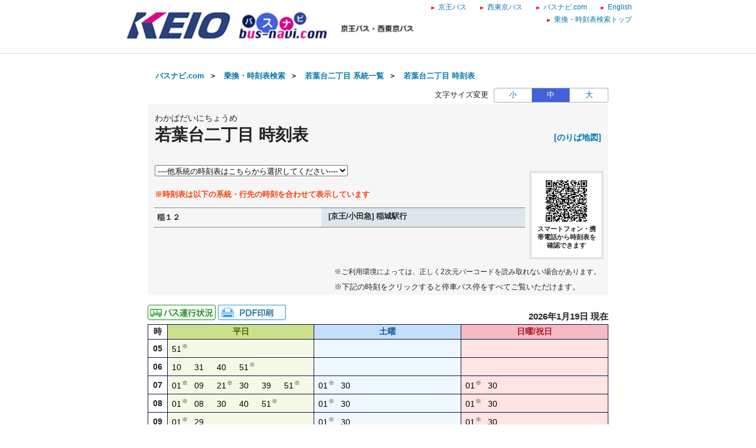

--- FILE ---
content_type: text/html;charset=UTF-8
request_url: http://transfer.navitime.biz/bus-navi/pc/diagram/BusDiagram?orvCode=00020480&course=0000400477&stopNo=2
body_size: 9205
content:









<!DOCTYPE html>
<html lang="ja">





<script type="text/javascript" src="/blt-storage/pc/js/common/nt-namespace.js"></script>
<script type="text/javascript" src="/blt-storage/pc/js/common/nt-date.js"></script>

<script type="text/javascript" src="/blt-storage/pc/js/jquery-1.3.2.min.js"></script>
<script type="text/javascript">
<!--
	jQuery.noConflict();
	var j$ = jQuery;

	//-->
</script>
<head>
	<link rel="alternate" media="only screen and (max-width: 640px)" href="http://transfer.navitime.biz/bus-navi/smart/diagram/Search/bus?course=0000400477&startId=00020480&stopNo=2">
	
	
		
			<link rel="canonical" href="http://transfer.navitime.biz/bus-navi/pc/diagram/BusDiagram?orvCode=00020480&course=0000400477&stopNo=2">
		
		
	

	
<meta charset="UTF-8">
<meta http-equiv="Pragma" content="no-cache"/>
<meta http-equiv="Cache-Control" content="no-cache"/>
<meta http-equiv="Expires" content="0"/>

	

	<link rel="icon" href="/blt-storage/pc/img/bus-navi/favicon.ico?v=3.7.5">

	


<title>
	
		
			
			
		
		
	
	
	
		若葉台二丁目
		時刻表
		（
		稲１２[京王/小田急] 稲城駅行
		）
		|
		バスナビ.com ｜京王バス・西東京バス
	
	
</title>

	
		
			
				
				
			
		
		<meta name="DESCRIPTION" content='若葉台二丁目 稲１２のバス時刻表です。バスナビ.comの時刻表検索は、京王バス・西東京バスの路線バス、深夜バスの時刻表やバス停ののりば地図を確認できます。また、バス運行状況をリアルタイムで確認できます。'>
	

	<meta http-equiv="imagetoolbar" content="no">
	<meta http-equiv="X-UA-Compatible" content="IE=edge">
	<link rel="stylesheet" href="/blt-storage/pc/css/default/ntbase2.css" type="text/css" media="all">
	<link rel="stylesheet" href="/blt-storage/pc/css/default/diagram/diagram-common.css?v=1768840462492" type="text/css" media="all">
	<link rel="stylesheet" href="/blt-storage/pc/css/default/diagram/timetable.css" type="text/css" media="all">
	<link rel="stylesheet" href="/blt-storage/pc/css/default/disclaimer.css" type="text/css" media="all">
	<link rel="stylesheet" href="/blt-storage/pc/css/bus-navi/info.css?v=1768840462492" type="text/css" media="all">
	<link rel="stylesheet" href="/blt-storage/pc/css/bus-navi/diagram-table.css" type="text/css" />
	<link rel="stylesheet" href="/blt-storage/pc/css/bus-navi/bus-navi.css" type="text/css" media="all"/>
	<style>
		
			
				div._c0 > a, span._c0 {
					color: #000000;
				}
			
		
			
				div._c0 > a, span._c0 {
					color: #000000;
				}
			
		
	</style>

	
	


	
		
			
		
		
		
		
	
	
	<script type="text/javascript" src="/blt-storage/pc/js/common/nt-cookie.js"></script>
	<script type="text/javascript">
		<!--
		var FONT_SIZE = {
				"SMALL" : "11px",
				"MEDIUM": "14px",
				"LARGE" : "17px"
		}
		var changeFontSize = function(fontSize, elemnt) {
			navitime.blt.util.cookie.setCookieWithDetail("font-size-prop", fontSize, "", "/", 365, false);
			document.getElementsByTagName("body")[0].style.fontSize = FONT_SIZE[fontSize];
			
			document.getElementById('#switch-s').classList.remove('checked');
			document.getElementById('#switch-m').classList.remove('checked');
			document.getElementById('#switch-l').classList.remove('checked');
			elemnt.classList.add('checked');
		}
		
		// -->
	</script>
	
	<style>
		#font-size-switch-area {
			text-align: right;
		}
		#font-size-switch-area .title {
			display: inline-block;
			vertical-align: top;
			line-height: 25px;
			margin-right: 5px;
			font-size: 90%;
		}
		#font-size-switch-button {
			display: inline-block;
			width: 192px;
			border: 1px solid #aaa;
			border-radius: 3px;
			-ms-border-radius: 3px;
			-webkit-border-radius: 3px;
			-moz-border-radius: 3px;
			-o-border-radius: 3px;
			font-size: 90%;
		}
		#font-size-switch-button a {
			display: table-cell;
			width: 64px;
			height: 100%;
			text-align: center;
			vertical-align: middle;
			line-height: 23px;
			text-decoration: none !important;
		}
		#font-size-switch-button a.checked {
			background-color: #4361D9;
			color: #fff !important;
		}
		#font-size-switch-button a:not(:first-of-type) {
			border-left: 1px solid #aaa;
		}
	</style>

</head>

<body style="font-size:14px;">
    
    
	



<script language="JavaScript"><!--
function openUrl(url) {
	location.href = url;
}

j$(document).ready(function(){
	var dispWidth = window.innerWidth;
	j$('#induce-sp-site')
		.css("width", dispWidth * 0.95)
		.css("height", dispWidth * 0.13)
		.css("margin-left", dispWidth * 0.02)
		.css("margin-top", dispWidth * 0.03)
		.css("margin-bottom", dispWidth * 0.03);
 	
	j$('#induce-sp-site-msg')
		.css("font-size", dispWidth * 0.05);
	
	j$('#induc-sp-site-disclosure')
	.css("height", dispWidth * 0.05);
	
});
// --></script>



<link rel="stylesheet" href="/blt-storage/pc/css/default/header.css" type="text/css" media="all">

	
	
	<div id="header-main-container" style="#002663;border-bottom: 1px solid #d5d5d5;">
	
	
	
	
		<div id="header-main-box">
			<h1 id="header-logo-box">
				<a id="header-logo-link" href="https://www.bus-navi.com/">
					<img src="/blt-storage/pc/img/bus-navi/header.png?v=3.10.12" width="500px" height="49px" alt="バスナビ.com ｜京王バス・西東京バス"/>
				</a>
				
			</h1>
			<div id="header-link-box">
				<ul>
					
					
					
					
						
							<li>
								<a class="header-link-box" href="https://www.keio-bus.com/">
									<span class="header-link-text">京王バス</span>
								</a>
							</li>
						
					
						
							<li>
								<a class="header-link-box" href="https://www.nisitokyobus.co.jp/">
									<span class="header-link-text">西東京バス</span>
								</a>
							</li>
						
					
						
							<li>
								<a class="header-link-box" href="https://www.bus-navi.com/">
									<span class="header-link-text">バスナビ.com</span>
								</a>
							</li>
						
					
						
							<li>
								<a class="header-link-box" href="/bus-navi-eng/pc/map/Top">
									<span class="header-link-text">English</span>
								</a>
							</li>
						
					
						
							<li>
								<a class="header-link-box" href="/bus-navi/pc/map/Top">
									<span class="header-link-text">乗換・時刻表検索トップ</span>
								</a>
							</li>
						
					
					
				</ul>

				
			</div>
			<div class="clear"></div>
		</div>
	
	</div>
<div id="data-base" class="display-none">bus-navi</div>


	<div id="main-container" class="f">
		
		
			<div style="margin-bottom: 10px; text-align: center;">
				
					
					
						<script async src="https://static.media.cld.navitime.jp/scripts/media/biz/panel/location/tag.bundle.js?client_id=00000001&unit_id=00005&lat=35.620554&lon=139.474261"></script>
					
				
			</div>
		

		
		
			
			
				
					
					
					
						
						
							
							
							
							
						
					
				
				
			
			<div id="bread-crumb-area">
				<ul id="bread-crumb">
					
						
							<li class="crumb" itemscope itemtype="http://data-vocabulary.org/Breadcrumb">
								<a href="https://www.bus-navi.com/" itemprop="url"><span itemprop="title">バスナビ.com</span></a>&nbsp;&nbsp;＞&nbsp;&nbsp;
							</li>
						
					
					<li class="crumb" itemscope itemtype="http://data-vocabulary.org/Breadcrumb">
						<a href="/bus-navi/pc/map/Top" itemprop="url"><span itemprop="title">乗換・時刻表検索</span></a>&nbsp;&nbsp;＞&nbsp;&nbsp;
					</li>
					
					<li class="crumb" itemscope itemtype="http://data-vocabulary.org/Breadcrumb">
						<a href="/bus-navi/pc/diagram/BusCourseSearch?busstopId=00020480" itemprop="url"><span itemprop="title">若葉台二丁目  系統一覧</span></a>&nbsp;&nbsp;＞&nbsp;&nbsp;
					</li>
					<li class="crumb" itemscope itemtype="http://data-vocabulary.org/Breadcrumb">
						<a href="/bus-navi/pc/diagram/BusDiagram?orvCode=00020480&course=0000400477&stopNo=2&date=2026-01-19" itemprop="url">
							<span itemprop="title">若葉台二丁目  時刻表</span>
						</a>
					</li>
				</ul>
			</div>
		

		



		
		


	<div id="font-size-switch-area">
		<span class="title">文字サイズ変更</span>
		<div id="font-size-switch-button">
			<a id="#switch-s" href="javascript:void(0);" onclick="changeFontSize('SMALL',this);" >小</a>
			<a id="#switch-m" href="javascript:void(0);" onclick="changeFontSize('MEDIUM',this);" class="checked">中</a>
			<a id="#switch-l" href="javascript:void(0);" onclick="changeFontSize('LARGE',this);" >大</a>
		</div>

		
	</div>


		








		

<div class="background-gray">
	
	<div class="clearfix diagram-title">
		<div id="subject-ruby">わかばだいにちょうめ</div>
		<div id="subject-area">
			<h1 id="diagram-result-subject">
				若葉台二丁目
				時刻表
			</h1>
		</div>
		<div>
			
			
			
			
			<div id="pole-link">
				
					
					
					<a target="_aboard" href="/bus-navi/pc/diagram/BusAboardMap?stCode=00020480&date=2026-01-19" class="text-right">[のりば地図]</a>
				
			</div>
			
		</div>
	</div>
	
	<div id="course-table">
		
		

	<div id="course-selector">
		<select id="courselist">
			<option value="" selected="selected">----他系統の時刻表はこちらから選択してください----</option>
			
				
				<option value="0000400477-2">
					稲１２[京王/小田急] 稲城駅行
				</option>
				
			
				
				<option value="0000456685-7">
					稲１２[京王/小田急] 若葉台駅行
				</option>
				
			
				
				<option value="0000456811-2">
					若０２[京王] 南多摩駅行
				</option>
				
			
				
				<option value="0000456810-14">
					若０２[京王] 若葉台駅行
				</option>
				
			
		</select>
	</div>

<div class="clear"></div>
		
			<p class="course-table-attentin-word">※時刻表は以下の系統・行先の時刻を合わせて表示しています</p>
		
		
		<p class="additional-message"></p>
		
			
			
				
				<table id="course-label-table">
					
						
						
							
								<tr>
									<td class="td-name">稲１２</td>
									<td class="td-destination">
										<span aria-hidden="true"></span>
										<span class="speech-only"></span>
										<span aria-hidden="true">[京王/小田急]  稲城駅行</span>
										<span class="speech-only">[京王/小田急]  稲城駅行</span>
									</td>
								</tr>
							
						
					
				</table>
			
		
		
		
			<div id="diagram-qr-code">
				



	
	
	<img style="height:70px" src="[data-uri]" alt="2次元バーコード" />

				<div class="qr-word">スマートフォン・携帯電話から時刻表を確認できます</div>
			</div>
		
	</div>

	
	
		
			<div class="diagram-annotations">
				
				<span class="qr-information-word">※ご利用環境によっては、正しく2次元バーコードを読み取れない場合があります。</span>
				
				<span class="bus-route-timetable-word">※下記の時刻をクリックすると停車バス停をすべてご覧いただけます。</span>
			</div>
		
		
		
	

</div>


		
		
			
			
				

	
	
		
		<div id="link-area">
			



<div id="diagram-links">
	
</div>


			
			


<div class="location-print-links">

	
	
		
		
			
			
				

				
				
					<a href="/bus-navi/pc/location/BusLocationResult?startId=00020480&goalId=">
						<img src="/blt-storage/pc/img/bus-navi/icon_businfo.gif" alt="位置情報" />
					</a>
				
			
		
		
		
		
			<a id="pdf-print" target="_blank" href="/bus-navi/pc/diagram/DiagramPdfCreate?course=0000400477&startId=00020480&stopNo=2">
				
					
					
						<img src="/blt-storage/pc/img/default/btn_pdf_print.gif" alt="PDF印刷" />
					
				
			</a>
		
		
		
		

		
		
	

</div>


			
			<div id="revision-date">
				
				
				
					
					
						
							
								
							
							
						
						2026年1月19日 現在
					
				
			</div>
		</div>
		
		<div id="diagram-pannel">
			
				
				
					







<table class="diagram-table parallel">
	
	<tr>
		<th>時</th>
		
		<th class="wkd">
			
				平日
				
			
			
		</th>
		
		
		<th class="std">
			
				土曜
				
			
			
		</th>
		
		
		<th class="snd">
			
				日曜/祝日
				
			
			
		</th>
		
	</tr>
	
		<tr class="l2">
			
			<th class="hour">
				05
			</th>
			
			
			<td class="wkd">
				
					
						
						<!-- diagram-date-weekday 2026/01/19 -->
					
					
<div class="diagram-item">
	
	
		
		
			<div class="mm _c0">
		
	
		
			
				
				
				<a href="/bus-navi/pc/diagram/BusRouteTimetable?operation=82270069&datetime=2026-01-19T05%3A51%3A00&node=00020480&course=0000400494&stop-no=2">
					
						<span aria-hidden="true">51</span><span class="speech-only">
							51分はつ
							
								
								
									稲１２稲城駅行き
								
							
						</span>
					
				</a>
			
			
		
	</div>
	<div class="mark">
		<div class="top">
		
			※
		
		</div>
		
			
			
				<div class="bottom">
					
						
					
				</div>
			
		
	</div>
</div>

				
			</td>
			
			
			
			<td class="std">
				
			</td>
			
			
			
			<td class="snd">
				
			</td>
			
		</tr>
	
		<tr class="l2">
			
			<th class="hour">
				06
			</th>
			
			
			<td class="wkd">
				
					
						
						<!-- diagram-date-weekday 2026/01/19 -->
					
					
<div class="diagram-item">
	
	
		
		
			<div class="mm _c0">
		
	
		
			
				
				
				<a href="/bus-navi/pc/diagram/BusRouteTimetable?operation=82250069&datetime=2026-01-19T06%3A10%3A00&node=00020480&course=0000400477&stop-no=2">
					
						<span aria-hidden="true">10</span><span class="speech-only">
							10分はつ
							
								
								
									稲１２稲城駅行き
								
							
						</span>
					
				</a>
			
			
		
	</div>
	<div class="mark">
		<div class="top">
		
			
		
		</div>
		
			
			
				<div class="bottom">
					
						
					
				</div>
			
		
	</div>
</div>

				
					
					
<div class="diagram-item">
	
	
		
		
			<div class="mm _c0">
		
	
		
			
				
				
				<a href="/bus-navi/pc/diagram/BusRouteTimetable?operation=8225006a&datetime=2026-01-19T06%3A31%3A00&node=00020480&course=0000400477&stop-no=2">
					
						<span aria-hidden="true">31</span><span class="speech-only">
							31分はつ
							
								
								
									稲１２稲城駅行き
								
							
						</span>
					
				</a>
			
			
		
	</div>
	<div class="mark">
		<div class="top">
		
			
		
		</div>
		
			
			
				<div class="bottom">
					
						
					
				</div>
			
		
	</div>
</div>

				
					
					
<div class="diagram-item">
	
	
		
		
			<div class="mm _c0">
		
	
		
			
				
				
				<a href="/bus-navi/pc/diagram/BusRouteTimetable?operation=8225006b&datetime=2026-01-19T06%3A40%3A00&node=00020480&course=0000400477&stop-no=2">
					
						<span aria-hidden="true">40</span><span class="speech-only">
							40分はつ
							
								
								
									稲１２稲城駅行き
								
							
						</span>
					
				</a>
			
			
		
	</div>
	<div class="mark">
		<div class="top">
		
			
		
		</div>
		
			
			
				<div class="bottom">
					
						
					
				</div>
			
		
	</div>
</div>

				
					
					
<div class="diagram-item">
	
	
		
		
			<div class="mm _c0">
		
	
		
			
				
				
				<a href="/bus-navi/pc/diagram/BusRouteTimetable?operation=8227006a&datetime=2026-01-19T06%3A51%3A00&node=00020480&course=0000400494&stop-no=2">
					
						<span aria-hidden="true">51</span><span class="speech-only">
							51分はつ
							
								
								
									稲１２稲城駅行き
								
							
						</span>
					
				</a>
			
			
		
	</div>
	<div class="mark">
		<div class="top">
		
			※
		
		</div>
		
			
			
				<div class="bottom">
					
						
					
				</div>
			
		
	</div>
</div>

				
			</td>
			
			
			
			<td class="std">
				
			</td>
			
			
			
			<td class="snd">
				
			</td>
			
		</tr>
	
		<tr class="l2">
			
			<th class="hour">
				07
			</th>
			
			
			<td class="wkd">
				
					
						
						<!-- diagram-date-weekday 2026/01/19 -->
					
					
<div class="diagram-item">
	
	
		
		
			<div class="mm _c0">
		
	
		
			
				
				
				<a href="/bus-navi/pc/diagram/BusRouteTimetable?operation=8227006b&datetime=2026-01-19T07%3A01%3A00&node=00020480&course=0000400494&stop-no=2">
					
						<span aria-hidden="true">01</span><span class="speech-only">
							1分はつ
							
								
								
									稲１２稲城駅行き
								
							
						</span>
					
				</a>
			
			
		
	</div>
	<div class="mark">
		<div class="top">
		
			※
		
		</div>
		
			
			
				<div class="bottom">
					
						
					
				</div>
			
		
	</div>
</div>

				
					
					
<div class="diagram-item">
	
	
		
		
			<div class="mm _c0">
		
	
		
			
				
				
				<a href="/bus-navi/pc/diagram/BusRouteTimetable?operation=8225006c&datetime=2026-01-19T07%3A09%3A00&node=00020480&course=0000400477&stop-no=2">
					
						<span aria-hidden="true">09</span><span class="speech-only">
							9分はつ
							
								
								
									稲１２稲城駅行き
								
							
						</span>
					
				</a>
			
			
		
	</div>
	<div class="mark">
		<div class="top">
		
			
		
		</div>
		
			
			
				<div class="bottom">
					
						
					
				</div>
			
		
	</div>
</div>

				
					
					
<div class="diagram-item">
	
	
		
		
			<div class="mm _c0">
		
	
		
			
				
				
				<a href="/bus-navi/pc/diagram/BusRouteTimetable?operation=8227006c&datetime=2026-01-19T07%3A21%3A00&node=00020480&course=0000400494&stop-no=2">
					
						<span aria-hidden="true">21</span><span class="speech-only">
							21分はつ
							
								
								
									稲１２稲城駅行き
								
							
						</span>
					
				</a>
			
			
		
	</div>
	<div class="mark">
		<div class="top">
		
			※
		
		</div>
		
			
			
				<div class="bottom">
					
						
					
				</div>
			
		
	</div>
</div>

				
					
					
<div class="diagram-item">
	
	
		
		
			<div class="mm _c0">
		
	
		
			
				
				
				<a href="/bus-navi/pc/diagram/BusRouteTimetable?operation=8225006d&datetime=2026-01-19T07%3A30%3A00&node=00020480&course=0000400477&stop-no=2">
					
						<span aria-hidden="true">30</span><span class="speech-only">
							30分はつ
							
								
								
									稲１２稲城駅行き
								
							
						</span>
					
				</a>
			
			
		
	</div>
	<div class="mark">
		<div class="top">
		
			
		
		</div>
		
			
			
				<div class="bottom">
					
						
					
				</div>
			
		
	</div>
</div>

				
					
					
<div class="diagram-item">
	
	
		
		
			<div class="mm _c0">
		
	
		
			
				
				
				<a href="/bus-navi/pc/diagram/BusRouteTimetable?operation=8225006e&datetime=2026-01-19T07%3A39%3A00&node=00020480&course=0000400477&stop-no=2">
					
						<span aria-hidden="true">39</span><span class="speech-only">
							39分はつ
							
								
								
									稲１２稲城駅行き
								
							
						</span>
					
				</a>
			
			
		
	</div>
	<div class="mark">
		<div class="top">
		
			
		
		</div>
		
			
			
				<div class="bottom">
					
						
					
				</div>
			
		
	</div>
</div>

				
					
					
<div class="diagram-item">
	
	
		
		
			<div class="mm _c0">
		
	
		
			
				
				
				<a href="/bus-navi/pc/diagram/BusRouteTimetable?operation=8227006d&datetime=2026-01-19T07%3A51%3A00&node=00020480&course=0000400494&stop-no=2">
					
						<span aria-hidden="true">51</span><span class="speech-only">
							51分はつ
							
								
								
									稲１２稲城駅行き
								
							
						</span>
					
				</a>
			
			
		
	</div>
	<div class="mark">
		<div class="top">
		
			※
		
		</div>
		
			
			
				<div class="bottom">
					
						
					
				</div>
			
		
	</div>
</div>

				
			</td>
			
			
			
			<td class="std">
				
					
						
						<!-- diagram-date-saturday 2026/01/24 -->
					
					
<div class="diagram-item">
	
	
		
		
			<div class="mm _c0">
		
	
		
			
				
				
				<a href="/bus-navi/pc/diagram/BusRouteTimetable?operation=8227005a&datetime=2026-01-24T07%3A01%3A00&node=00020480&course=0000400494&stop-no=2">
					
						<span aria-hidden="true">01</span><span class="speech-only">
							1分はつ
							
								
								
									稲１２稲城駅行き
								
							
						</span>
					
				</a>
			
			
		
	</div>
	<div class="mark">
		<div class="top">
		
			※
		
		</div>
		
			
			
				<div class="bottom">
					
						
					
				</div>
			
		
	</div>
</div>

				
					
					
<div class="diagram-item">
	
	
		
		
			<div class="mm _c0">
		
	
		
			
				
				
				<a href="/bus-navi/pc/diagram/BusRouteTimetable?operation=8225005a&datetime=2026-01-24T07%3A30%3A00&node=00020480&course=0000400477&stop-no=2">
					
						<span aria-hidden="true">30</span><span class="speech-only">
							30分はつ
							
								
								
									稲１２稲城駅行き
								
							
						</span>
					
				</a>
			
			
		
	</div>
	<div class="mark">
		<div class="top">
		
			
		
		</div>
		
			
			
				<div class="bottom">
					
						
					
				</div>
			
		
	</div>
</div>

				
			</td>
			
			
			
			<td class="snd">
				
					
						
						<!-- diagram-date-holiday 2026/01/25 -->
					
					
<div class="diagram-item">
	
	
		
		
			<div class="mm _c0">
		
	
		
			
				
				
				<a href="/bus-navi/pc/diagram/BusRouteTimetable?operation=8227004b&datetime=2026-01-25T07%3A01%3A00&node=00020480&course=0000400494&stop-no=2">
					
						<span aria-hidden="true">01</span><span class="speech-only">
							1分はつ
							
								
								
									稲１２稲城駅行き
								
							
						</span>
					
				</a>
			
			
		
	</div>
	<div class="mark">
		<div class="top">
		
			※
		
		</div>
		
			
			
				<div class="bottom">
					
						
					
				</div>
			
		
	</div>
</div>

				
					
					
<div class="diagram-item">
	
	
		
		
			<div class="mm _c0">
		
	
		
			
				
				
				<a href="/bus-navi/pc/diagram/BusRouteTimetable?operation=8225004b&datetime=2026-01-25T07%3A30%3A00&node=00020480&course=0000400477&stop-no=2">
					
						<span aria-hidden="true">30</span><span class="speech-only">
							30分はつ
							
								
								
									稲１２稲城駅行き
								
							
						</span>
					
				</a>
			
			
		
	</div>
	<div class="mark">
		<div class="top">
		
			
		
		</div>
		
			
			
				<div class="bottom">
					
						
					
				</div>
			
		
	</div>
</div>

				
			</td>
			
		</tr>
	
		<tr class="l2">
			
			<th class="hour">
				08
			</th>
			
			
			<td class="wkd">
				
					
						
						<!-- diagram-date-weekday 2026/01/19 -->
					
					
<div class="diagram-item">
	
	
		
		
			<div class="mm _c0">
		
	
		
			
				
				
				<a href="/bus-navi/pc/diagram/BusRouteTimetable?operation=8227006e&datetime=2026-01-19T08%3A01%3A00&node=00020480&course=0000400494&stop-no=2">
					
						<span aria-hidden="true">01</span><span class="speech-only">
							1分はつ
							
								
								
									稲１２稲城駅行き
								
							
						</span>
					
				</a>
			
			
		
	</div>
	<div class="mark">
		<div class="top">
		
			※
		
		</div>
		
			
			
				<div class="bottom">
					
						
					
				</div>
			
		
	</div>
</div>

				
					
					
<div class="diagram-item">
	
	
		
		
			<div class="mm _c0">
		
	
		
			
				
				
				<a href="/bus-navi/pc/diagram/BusRouteTimetable?operation=8225006f&datetime=2026-01-19T08%3A08%3A00&node=00020480&course=0000400477&stop-no=2">
					
						<span aria-hidden="true">08</span><span class="speech-only">
							8分はつ
							
								
								
									稲１２稲城駅行き
								
							
						</span>
					
				</a>
			
			
		
	</div>
	<div class="mark">
		<div class="top">
		
			
		
		</div>
		
			
			
				<div class="bottom">
					
						
					
				</div>
			
		
	</div>
</div>

				
					
					
<div class="diagram-item">
	
	
		
		
			<div class="mm _c0">
		
	
		
			
				
				
				<a href="/bus-navi/pc/diagram/BusRouteTimetable?operation=82250070&datetime=2026-01-19T08%3A30%3A00&node=00020480&course=0000400477&stop-no=2">
					
						<span aria-hidden="true">30</span><span class="speech-only">
							30分はつ
							
								
								
									稲１２稲城駅行き
								
							
						</span>
					
				</a>
			
			
		
	</div>
	<div class="mark">
		<div class="top">
		
			
		
		</div>
		
			
			
				<div class="bottom">
					
						
					
				</div>
			
		
	</div>
</div>

				
					
					
<div class="diagram-item">
	
	
		
		
			<div class="mm _c0">
		
	
		
			
				
				
				<a href="/bus-navi/pc/diagram/BusRouteTimetable?operation=82250071&datetime=2026-01-19T08%3A40%3A00&node=00020480&course=0000400477&stop-no=2">
					
						<span aria-hidden="true">40</span><span class="speech-only">
							40分はつ
							
								
								
									稲１２稲城駅行き
								
							
						</span>
					
				</a>
			
			
		
	</div>
	<div class="mark">
		<div class="top">
		
			
		
		</div>
		
			
			
				<div class="bottom">
					
						
					
				</div>
			
		
	</div>
</div>

				
					
					
<div class="diagram-item">
	
	
		
		
			<div class="mm _c0">
		
	
		
			
				
				
				<a href="/bus-navi/pc/diagram/BusRouteTimetable?operation=8227006f&datetime=2026-01-19T08%3A51%3A00&node=00020480&course=0000400494&stop-no=2">
					
						<span aria-hidden="true">51</span><span class="speech-only">
							51分はつ
							
								
								
									稲１２稲城駅行き
								
							
						</span>
					
				</a>
			
			
		
	</div>
	<div class="mark">
		<div class="top">
		
			※
		
		</div>
		
			
			
				<div class="bottom">
					
						
					
				</div>
			
		
	</div>
</div>

				
			</td>
			
			
			
			<td class="std">
				
					
						
						<!-- diagram-date-saturday 2026/01/24 -->
					
					
<div class="diagram-item">
	
	
		
		
			<div class="mm _c0">
		
	
		
			
				
				
				<a href="/bus-navi/pc/diagram/BusRouteTimetable?operation=8227005b&datetime=2026-01-24T08%3A01%3A00&node=00020480&course=0000400494&stop-no=2">
					
						<span aria-hidden="true">01</span><span class="speech-only">
							1分はつ
							
								
								
									稲１２稲城駅行き
								
							
						</span>
					
				</a>
			
			
		
	</div>
	<div class="mark">
		<div class="top">
		
			※
		
		</div>
		
			
			
				<div class="bottom">
					
						
					
				</div>
			
		
	</div>
</div>

				
					
					
<div class="diagram-item">
	
	
		
		
			<div class="mm _c0">
		
	
		
			
				
				
				<a href="/bus-navi/pc/diagram/BusRouteTimetable?operation=8225005b&datetime=2026-01-24T08%3A30%3A00&node=00020480&course=0000400477&stop-no=2">
					
						<span aria-hidden="true">30</span><span class="speech-only">
							30分はつ
							
								
								
									稲１２稲城駅行き
								
							
						</span>
					
				</a>
			
			
		
	</div>
	<div class="mark">
		<div class="top">
		
			
		
		</div>
		
			
			
				<div class="bottom">
					
						
					
				</div>
			
		
	</div>
</div>

				
			</td>
			
			
			
			<td class="snd">
				
					
						
						<!-- diagram-date-holiday 2026/01/25 -->
					
					
<div class="diagram-item">
	
	
		
		
			<div class="mm _c0">
		
	
		
			
				
				
				<a href="/bus-navi/pc/diagram/BusRouteTimetable?operation=8227004c&datetime=2026-01-25T08%3A01%3A00&node=00020480&course=0000400494&stop-no=2">
					
						<span aria-hidden="true">01</span><span class="speech-only">
							1分はつ
							
								
								
									稲１２稲城駅行き
								
							
						</span>
					
				</a>
			
			
		
	</div>
	<div class="mark">
		<div class="top">
		
			※
		
		</div>
		
			
			
				<div class="bottom">
					
						
					
				</div>
			
		
	</div>
</div>

				
					
					
<div class="diagram-item">
	
	
		
		
			<div class="mm _c0">
		
	
		
			
				
				
				<a href="/bus-navi/pc/diagram/BusRouteTimetable?operation=8225004c&datetime=2026-01-25T08%3A30%3A00&node=00020480&course=0000400477&stop-no=2">
					
						<span aria-hidden="true">30</span><span class="speech-only">
							30分はつ
							
								
								
									稲１２稲城駅行き
								
							
						</span>
					
				</a>
			
			
		
	</div>
	<div class="mark">
		<div class="top">
		
			
		
		</div>
		
			
			
				<div class="bottom">
					
						
					
				</div>
			
		
	</div>
</div>

				
			</td>
			
		</tr>
	
		<tr class="l2">
			
			<th class="hour">
				09
			</th>
			
			
			<td class="wkd">
				
					
						
						<!-- diagram-date-weekday 2026/01/19 -->
					
					
<div class="diagram-item">
	
	
		
		
			<div class="mm _c0">
		
	
		
			
				
				
				<a href="/bus-navi/pc/diagram/BusRouteTimetable?operation=82270070&datetime=2026-01-19T09%3A01%3A00&node=00020480&course=0000400494&stop-no=2">
					
						<span aria-hidden="true">01</span><span class="speech-only">
							1分はつ
							
								
								
									稲１２稲城駅行き
								
							
						</span>
					
				</a>
			
			
		
	</div>
	<div class="mark">
		<div class="top">
		
			※
		
		</div>
		
			
			
				<div class="bottom">
					
						
					
				</div>
			
		
	</div>
</div>

				
					
					
<div class="diagram-item">
	
	
		
		
			<div class="mm _c0">
		
	
		
			
				
				
				<a href="/bus-navi/pc/diagram/BusRouteTimetable?operation=82250072&datetime=2026-01-19T09%3A29%3A00&node=00020480&course=0000400477&stop-no=2">
					
						<span aria-hidden="true">29</span><span class="speech-only">
							29分はつ
							
								
								
									稲１２稲城駅行き
								
							
						</span>
					
				</a>
			
			
		
	</div>
	<div class="mark">
		<div class="top">
		
			
		
		</div>
		
			
			
				<div class="bottom">
					
						
					
				</div>
			
		
	</div>
</div>

				
			</td>
			
			
			
			<td class="std">
				
					
						
						<!-- diagram-date-saturday 2026/01/24 -->
					
					
<div class="diagram-item">
	
	
		
		
			<div class="mm _c0">
		
	
		
			
				
				
				<a href="/bus-navi/pc/diagram/BusRouteTimetable?operation=8227005c&datetime=2026-01-24T09%3A01%3A00&node=00020480&course=0000400494&stop-no=2">
					
						<span aria-hidden="true">01</span><span class="speech-only">
							1分はつ
							
								
								
									稲１２稲城駅行き
								
							
						</span>
					
				</a>
			
			
		
	</div>
	<div class="mark">
		<div class="top">
		
			※
		
		</div>
		
			
			
				<div class="bottom">
					
						
					
				</div>
			
		
	</div>
</div>

				
					
					
<div class="diagram-item">
	
	
		
		
			<div class="mm _c0">
		
	
		
			
				
				
				<a href="/bus-navi/pc/diagram/BusRouteTimetable?operation=8225005c&datetime=2026-01-24T09%3A30%3A00&node=00020480&course=0000400477&stop-no=2">
					
						<span aria-hidden="true">30</span><span class="speech-only">
							30分はつ
							
								
								
									稲１２稲城駅行き
								
							
						</span>
					
				</a>
			
			
		
	</div>
	<div class="mark">
		<div class="top">
		
			
		
		</div>
		
			
			
				<div class="bottom">
					
						
					
				</div>
			
		
	</div>
</div>

				
			</td>
			
			
			
			<td class="snd">
				
					
						
						<!-- diagram-date-holiday 2026/01/25 -->
					
					
<div class="diagram-item">
	
	
		
		
			<div class="mm _c0">
		
	
		
			
				
				
				<a href="/bus-navi/pc/diagram/BusRouteTimetable?operation=8227004d&datetime=2026-01-25T09%3A01%3A00&node=00020480&course=0000400494&stop-no=2">
					
						<span aria-hidden="true">01</span><span class="speech-only">
							1分はつ
							
								
								
									稲１２稲城駅行き
								
							
						</span>
					
				</a>
			
			
		
	</div>
	<div class="mark">
		<div class="top">
		
			※
		
		</div>
		
			
			
				<div class="bottom">
					
						
					
				</div>
			
		
	</div>
</div>

				
					
					
<div class="diagram-item">
	
	
		
		
			<div class="mm _c0">
		
	
		
			
				
				
				<a href="/bus-navi/pc/diagram/BusRouteTimetable?operation=8225004d&datetime=2026-01-25T09%3A30%3A00&node=00020480&course=0000400477&stop-no=2">
					
						<span aria-hidden="true">30</span><span class="speech-only">
							30分はつ
							
								
								
									稲１２稲城駅行き
								
							
						</span>
					
				</a>
			
			
		
	</div>
	<div class="mark">
		<div class="top">
		
			
		
		</div>
		
			
			
				<div class="bottom">
					
						
					
				</div>
			
		
	</div>
</div>

				
			</td>
			
		</tr>
	
		<tr class="l2">
			
			<th class="hour">
				10
			</th>
			
			
			<td class="wkd">
				
					
						
						<!-- diagram-date-weekday 2026/01/19 -->
					
					
<div class="diagram-item">
	
	
		
		
			<div class="mm _c0">
		
	
		
			
				
				
				<a href="/bus-navi/pc/diagram/BusRouteTimetable?operation=82270071&datetime=2026-01-19T10%3A01%3A00&node=00020480&course=0000400494&stop-no=2">
					
						<span aria-hidden="true">01</span><span class="speech-only">
							1分はつ
							
								
								
									稲１２稲城駅行き
								
							
						</span>
					
				</a>
			
			
		
	</div>
	<div class="mark">
		<div class="top">
		
			※
		
		</div>
		
			
			
				<div class="bottom">
					
						
					
				</div>
			
		
	</div>
</div>

				
					
					
<div class="diagram-item">
	
	
		
		
			<div class="mm _c0">
		
	
		
			
				
				
				<a href="/bus-navi/pc/diagram/BusRouteTimetable?operation=82250073&datetime=2026-01-19T10%3A28%3A00&node=00020480&course=0000400477&stop-no=2">
					
						<span aria-hidden="true">28</span><span class="speech-only">
							28分はつ
							
								
								
									稲１２稲城駅行き
								
							
						</span>
					
				</a>
			
			
		
	</div>
	<div class="mark">
		<div class="top">
		
			
		
		</div>
		
			
			
				<div class="bottom">
					
						
					
				</div>
			
		
	</div>
</div>

				
			</td>
			
			
			
			<td class="std">
				
					
						
						<!-- diagram-date-saturday 2026/01/24 -->
					
					
<div class="diagram-item">
	
	
		
		
			<div class="mm _c0">
		
	
		
			
				
				
				<a href="/bus-navi/pc/diagram/BusRouteTimetable?operation=8227005d&datetime=2026-01-24T10%3A01%3A00&node=00020480&course=0000400494&stop-no=2">
					
						<span aria-hidden="true">01</span><span class="speech-only">
							1分はつ
							
								
								
									稲１２稲城駅行き
								
							
						</span>
					
				</a>
			
			
		
	</div>
	<div class="mark">
		<div class="top">
		
			※
		
		</div>
		
			
			
				<div class="bottom">
					
						
					
				</div>
			
		
	</div>
</div>

				
					
					
<div class="diagram-item">
	
	
		
		
			<div class="mm _c0">
		
	
		
			
				
				
				<a href="/bus-navi/pc/diagram/BusRouteTimetable?operation=8225005d&datetime=2026-01-24T10%3A30%3A00&node=00020480&course=0000400477&stop-no=2">
					
						<span aria-hidden="true">30</span><span class="speech-only">
							30分はつ
							
								
								
									稲１２稲城駅行き
								
							
						</span>
					
				</a>
			
			
		
	</div>
	<div class="mark">
		<div class="top">
		
			
		
		</div>
		
			
			
				<div class="bottom">
					
						
					
				</div>
			
		
	</div>
</div>

				
			</td>
			
			
			
			<td class="snd">
				
					
						
						<!-- diagram-date-holiday 2026/01/25 -->
					
					
<div class="diagram-item">
	
	
		
		
			<div class="mm _c0">
		
	
		
			
				
				
				<a href="/bus-navi/pc/diagram/BusRouteTimetable?operation=8227004e&datetime=2026-01-25T10%3A01%3A00&node=00020480&course=0000400494&stop-no=2">
					
						<span aria-hidden="true">01</span><span class="speech-only">
							1分はつ
							
								
								
									稲１２稲城駅行き
								
							
						</span>
					
				</a>
			
			
		
	</div>
	<div class="mark">
		<div class="top">
		
			※
		
		</div>
		
			
			
				<div class="bottom">
					
						
					
				</div>
			
		
	</div>
</div>

				
					
					
<div class="diagram-item">
	
	
		
		
			<div class="mm _c0">
		
	
		
			
				
				
				<a href="/bus-navi/pc/diagram/BusRouteTimetable?operation=8225004e&datetime=2026-01-25T10%3A30%3A00&node=00020480&course=0000400477&stop-no=2">
					
						<span aria-hidden="true">30</span><span class="speech-only">
							30分はつ
							
								
								
									稲１２稲城駅行き
								
							
						</span>
					
				</a>
			
			
		
	</div>
	<div class="mark">
		<div class="top">
		
			
		
		</div>
		
			
			
				<div class="bottom">
					
						
					
				</div>
			
		
	</div>
</div>

				
			</td>
			
		</tr>
	
		<tr class="l2">
			
			<th class="hour">
				11
			</th>
			
			
			<td class="wkd">
				
					
						
						<!-- diagram-date-weekday 2026/01/19 -->
					
					
<div class="diagram-item">
	
	
		
		
			<div class="mm _c0">
		
	
		
			
				
				
				<a href="/bus-navi/pc/diagram/BusRouteTimetable?operation=82270072&datetime=2026-01-19T11%3A01%3A00&node=00020480&course=0000400494&stop-no=2">
					
						<span aria-hidden="true">01</span><span class="speech-only">
							1分はつ
							
								
								
									稲１２稲城駅行き
								
							
						</span>
					
				</a>
			
			
		
	</div>
	<div class="mark">
		<div class="top">
		
			※
		
		</div>
		
			
			
				<div class="bottom">
					
						
					
				</div>
			
		
	</div>
</div>

				
					
					
<div class="diagram-item">
	
	
		
		
			<div class="mm _c0">
		
	
		
			
				
				
				<a href="/bus-navi/pc/diagram/BusRouteTimetable?operation=82250074&datetime=2026-01-19T11%3A28%3A00&node=00020480&course=0000400477&stop-no=2">
					
						<span aria-hidden="true">28</span><span class="speech-only">
							28分はつ
							
								
								
									稲１２稲城駅行き
								
							
						</span>
					
				</a>
			
			
		
	</div>
	<div class="mark">
		<div class="top">
		
			
		
		</div>
		
			
			
				<div class="bottom">
					
						
					
				</div>
			
		
	</div>
</div>

				
			</td>
			
			
			
			<td class="std">
				
					
						
						<!-- diagram-date-saturday 2026/01/24 -->
					
					
<div class="diagram-item">
	
	
		
		
			<div class="mm _c0">
		
	
		
			
				
				
				<a href="/bus-navi/pc/diagram/BusRouteTimetable?operation=8227005e&datetime=2026-01-24T11%3A01%3A00&node=00020480&course=0000400494&stop-no=2">
					
						<span aria-hidden="true">01</span><span class="speech-only">
							1分はつ
							
								
								
									稲１２稲城駅行き
								
							
						</span>
					
				</a>
			
			
		
	</div>
	<div class="mark">
		<div class="top">
		
			※
		
		</div>
		
			
			
				<div class="bottom">
					
						
					
				</div>
			
		
	</div>
</div>

				
					
					
<div class="diagram-item">
	
	
		
		
			<div class="mm _c0">
		
	
		
			
				
				
				<a href="/bus-navi/pc/diagram/BusRouteTimetable?operation=8225005e&datetime=2026-01-24T11%3A30%3A00&node=00020480&course=0000400477&stop-no=2">
					
						<span aria-hidden="true">30</span><span class="speech-only">
							30分はつ
							
								
								
									稲１２稲城駅行き
								
							
						</span>
					
				</a>
			
			
		
	</div>
	<div class="mark">
		<div class="top">
		
			
		
		</div>
		
			
			
				<div class="bottom">
					
						
					
				</div>
			
		
	</div>
</div>

				
			</td>
			
			
			
			<td class="snd">
				
					
						
						<!-- diagram-date-holiday 2026/01/25 -->
					
					
<div class="diagram-item">
	
	
		
		
			<div class="mm _c0">
		
	
		
			
				
				
				<a href="/bus-navi/pc/diagram/BusRouteTimetable?operation=8227004f&datetime=2026-01-25T11%3A01%3A00&node=00020480&course=0000400494&stop-no=2">
					
						<span aria-hidden="true">01</span><span class="speech-only">
							1分はつ
							
								
								
									稲１２稲城駅行き
								
							
						</span>
					
				</a>
			
			
		
	</div>
	<div class="mark">
		<div class="top">
		
			※
		
		</div>
		
			
			
				<div class="bottom">
					
						
					
				</div>
			
		
	</div>
</div>

				
					
					
<div class="diagram-item">
	
	
		
		
			<div class="mm _c0">
		
	
		
			
				
				
				<a href="/bus-navi/pc/diagram/BusRouteTimetable?operation=8225004f&datetime=2026-01-25T11%3A30%3A00&node=00020480&course=0000400477&stop-no=2">
					
						<span aria-hidden="true">30</span><span class="speech-only">
							30分はつ
							
								
								
									稲１２稲城駅行き
								
							
						</span>
					
				</a>
			
			
		
	</div>
	<div class="mark">
		<div class="top">
		
			
		
		</div>
		
			
			
				<div class="bottom">
					
						
					
				</div>
			
		
	</div>
</div>

				
			</td>
			
		</tr>
	
		<tr class="l2">
			
			<th class="hour">
				12
			</th>
			
			
			<td class="wkd">
				
					
						
						<!-- diagram-date-weekday 2026/01/19 -->
					
					
<div class="diagram-item">
	
	
		
		
			<div class="mm _c0">
		
	
		
			
				
				
				<a href="/bus-navi/pc/diagram/BusRouteTimetable?operation=82270073&datetime=2026-01-19T12%3A01%3A00&node=00020480&course=0000400494&stop-no=2">
					
						<span aria-hidden="true">01</span><span class="speech-only">
							1分はつ
							
								
								
									稲１２稲城駅行き
								
							
						</span>
					
				</a>
			
			
		
	</div>
	<div class="mark">
		<div class="top">
		
			※
		
		</div>
		
			
			
				<div class="bottom">
					
						
					
				</div>
			
		
	</div>
</div>

				
					
					
<div class="diagram-item">
	
	
		
		
			<div class="mm _c0">
		
	
		
			
				
				
				<a href="/bus-navi/pc/diagram/BusRouteTimetable?operation=82250075&datetime=2026-01-19T12%3A28%3A00&node=00020480&course=0000400477&stop-no=2">
					
						<span aria-hidden="true">28</span><span class="speech-only">
							28分はつ
							
								
								
									稲１２稲城駅行き
								
							
						</span>
					
				</a>
			
			
		
	</div>
	<div class="mark">
		<div class="top">
		
			
		
		</div>
		
			
			
				<div class="bottom">
					
						
					
				</div>
			
		
	</div>
</div>

				
			</td>
			
			
			
			<td class="std">
				
					
						
						<!-- diagram-date-saturday 2026/01/24 -->
					
					
<div class="diagram-item">
	
	
		
		
			<div class="mm _c0">
		
	
		
			
				
				
				<a href="/bus-navi/pc/diagram/BusRouteTimetable?operation=8227005f&datetime=2026-01-24T12%3A01%3A00&node=00020480&course=0000400494&stop-no=2">
					
						<span aria-hidden="true">01</span><span class="speech-only">
							1分はつ
							
								
								
									稲１２稲城駅行き
								
							
						</span>
					
				</a>
			
			
		
	</div>
	<div class="mark">
		<div class="top">
		
			※
		
		</div>
		
			
			
				<div class="bottom">
					
						
					
				</div>
			
		
	</div>
</div>

				
					
					
<div class="diagram-item">
	
	
		
		
			<div class="mm _c0">
		
	
		
			
				
				
				<a href="/bus-navi/pc/diagram/BusRouteTimetable?operation=8225005f&datetime=2026-01-24T12%3A30%3A00&node=00020480&course=0000400477&stop-no=2">
					
						<span aria-hidden="true">30</span><span class="speech-only">
							30分はつ
							
								
								
									稲１２稲城駅行き
								
							
						</span>
					
				</a>
			
			
		
	</div>
	<div class="mark">
		<div class="top">
		
			
		
		</div>
		
			
			
				<div class="bottom">
					
						
					
				</div>
			
		
	</div>
</div>

				
			</td>
			
			
			
			<td class="snd">
				
					
						
						<!-- diagram-date-holiday 2026/01/25 -->
					
					
<div class="diagram-item">
	
	
		
		
			<div class="mm _c0">
		
	
		
			
				
				
				<a href="/bus-navi/pc/diagram/BusRouteTimetable?operation=82270050&datetime=2026-01-25T12%3A01%3A00&node=00020480&course=0000400494&stop-no=2">
					
						<span aria-hidden="true">01</span><span class="speech-only">
							1分はつ
							
								
								
									稲１２稲城駅行き
								
							
						</span>
					
				</a>
			
			
		
	</div>
	<div class="mark">
		<div class="top">
		
			※
		
		</div>
		
			
			
				<div class="bottom">
					
						
					
				</div>
			
		
	</div>
</div>

				
					
					
<div class="diagram-item">
	
	
		
		
			<div class="mm _c0">
		
	
		
			
				
				
				<a href="/bus-navi/pc/diagram/BusRouteTimetable?operation=82250050&datetime=2026-01-25T12%3A30%3A00&node=00020480&course=0000400477&stop-no=2">
					
						<span aria-hidden="true">30</span><span class="speech-only">
							30分はつ
							
								
								
									稲１２稲城駅行き
								
							
						</span>
					
				</a>
			
			
		
	</div>
	<div class="mark">
		<div class="top">
		
			
		
		</div>
		
			
			
				<div class="bottom">
					
						
					
				</div>
			
		
	</div>
</div>

				
			</td>
			
		</tr>
	
		<tr class="l2">
			
			<th class="hour">
				13
			</th>
			
			
			<td class="wkd">
				
					
						
						<!-- diagram-date-weekday 2026/01/19 -->
					
					
<div class="diagram-item">
	
	
		
		
			<div class="mm _c0">
		
	
		
			
				
				
				<a href="/bus-navi/pc/diagram/BusRouteTimetable?operation=82270074&datetime=2026-01-19T13%3A01%3A00&node=00020480&course=0000400494&stop-no=2">
					
						<span aria-hidden="true">01</span><span class="speech-only">
							1分はつ
							
								
								
									稲１２稲城駅行き
								
							
						</span>
					
				</a>
			
			
		
	</div>
	<div class="mark">
		<div class="top">
		
			※
		
		</div>
		
			
			
				<div class="bottom">
					
						
					
				</div>
			
		
	</div>
</div>

				
					
					
<div class="diagram-item">
	
	
		
		
			<div class="mm _c0">
		
	
		
			
				
				
				<a href="/bus-navi/pc/diagram/BusRouteTimetable?operation=82250076&datetime=2026-01-19T13%3A28%3A00&node=00020480&course=0000400477&stop-no=2">
					
						<span aria-hidden="true">28</span><span class="speech-only">
							28分はつ
							
								
								
									稲１２稲城駅行き
								
							
						</span>
					
				</a>
			
			
		
	</div>
	<div class="mark">
		<div class="top">
		
			
		
		</div>
		
			
			
				<div class="bottom">
					
						
					
				</div>
			
		
	</div>
</div>

				
			</td>
			
			
			
			<td class="std">
				
					
						
						<!-- diagram-date-saturday 2026/01/24 -->
					
					
<div class="diagram-item">
	
	
		
		
			<div class="mm _c0">
		
	
		
			
				
				
				<a href="/bus-navi/pc/diagram/BusRouteTimetable?operation=82270060&datetime=2026-01-24T13%3A01%3A00&node=00020480&course=0000400494&stop-no=2">
					
						<span aria-hidden="true">01</span><span class="speech-only">
							1分はつ
							
								
								
									稲１２稲城駅行き
								
							
						</span>
					
				</a>
			
			
		
	</div>
	<div class="mark">
		<div class="top">
		
			※
		
		</div>
		
			
			
				<div class="bottom">
					
						
					
				</div>
			
		
	</div>
</div>

				
					
					
<div class="diagram-item">
	
	
		
		
			<div class="mm _c0">
		
	
		
			
				
				
				<a href="/bus-navi/pc/diagram/BusRouteTimetable?operation=82250060&datetime=2026-01-24T13%3A30%3A00&node=00020480&course=0000400477&stop-no=2">
					
						<span aria-hidden="true">30</span><span class="speech-only">
							30分はつ
							
								
								
									稲１２稲城駅行き
								
							
						</span>
					
				</a>
			
			
		
	</div>
	<div class="mark">
		<div class="top">
		
			
		
		</div>
		
			
			
				<div class="bottom">
					
						
					
				</div>
			
		
	</div>
</div>

				
			</td>
			
			
			
			<td class="snd">
				
					
						
						<!-- diagram-date-holiday 2026/01/25 -->
					
					
<div class="diagram-item">
	
	
		
		
			<div class="mm _c0">
		
	
		
			
				
				
				<a href="/bus-navi/pc/diagram/BusRouteTimetable?operation=82270051&datetime=2026-01-25T13%3A01%3A00&node=00020480&course=0000400494&stop-no=2">
					
						<span aria-hidden="true">01</span><span class="speech-only">
							1分はつ
							
								
								
									稲１２稲城駅行き
								
							
						</span>
					
				</a>
			
			
		
	</div>
	<div class="mark">
		<div class="top">
		
			※
		
		</div>
		
			
			
				<div class="bottom">
					
						
					
				</div>
			
		
	</div>
</div>

				
					
					
<div class="diagram-item">
	
	
		
		
			<div class="mm _c0">
		
	
		
			
				
				
				<a href="/bus-navi/pc/diagram/BusRouteTimetable?operation=82250051&datetime=2026-01-25T13%3A30%3A00&node=00020480&course=0000400477&stop-no=2">
					
						<span aria-hidden="true">30</span><span class="speech-only">
							30分はつ
							
								
								
									稲１２稲城駅行き
								
							
						</span>
					
				</a>
			
			
		
	</div>
	<div class="mark">
		<div class="top">
		
			
		
		</div>
		
			
			
				<div class="bottom">
					
						
					
				</div>
			
		
	</div>
</div>

				
			</td>
			
		</tr>
	
		<tr class="l2">
			
			<th class="hour">
				14
			</th>
			
			
			<td class="wkd">
				
					
						
						<!-- diagram-date-weekday 2026/01/19 -->
					
					
<div class="diagram-item">
	
	
		
		
			<div class="mm _c0">
		
	
		
			
				
				
				<a href="/bus-navi/pc/diagram/BusRouteTimetable?operation=82270075&datetime=2026-01-19T14%3A01%3A00&node=00020480&course=0000400494&stop-no=2">
					
						<span aria-hidden="true">01</span><span class="speech-only">
							1分はつ
							
								
								
									稲１２稲城駅行き
								
							
						</span>
					
				</a>
			
			
		
	</div>
	<div class="mark">
		<div class="top">
		
			※
		
		</div>
		
			
			
				<div class="bottom">
					
						
					
				</div>
			
		
	</div>
</div>

				
					
					
<div class="diagram-item">
	
	
		
		
			<div class="mm _c0">
		
	
		
			
				
				
				<a href="/bus-navi/pc/diagram/BusRouteTimetable?operation=82250077&datetime=2026-01-19T14%3A28%3A00&node=00020480&course=0000400477&stop-no=2">
					
						<span aria-hidden="true">28</span><span class="speech-only">
							28分はつ
							
								
								
									稲１２稲城駅行き
								
							
						</span>
					
				</a>
			
			
		
	</div>
	<div class="mark">
		<div class="top">
		
			
		
		</div>
		
			
			
				<div class="bottom">
					
						
					
				</div>
			
		
	</div>
</div>

				
			</td>
			
			
			
			<td class="std">
				
					
						
						<!-- diagram-date-saturday 2026/01/24 -->
					
					
<div class="diagram-item">
	
	
		
		
			<div class="mm _c0">
		
	
		
			
				
				
				<a href="/bus-navi/pc/diagram/BusRouteTimetable?operation=82270061&datetime=2026-01-24T14%3A01%3A00&node=00020480&course=0000400494&stop-no=2">
					
						<span aria-hidden="true">01</span><span class="speech-only">
							1分はつ
							
								
								
									稲１２稲城駅行き
								
							
						</span>
					
				</a>
			
			
		
	</div>
	<div class="mark">
		<div class="top">
		
			※
		
		</div>
		
			
			
				<div class="bottom">
					
						
					
				</div>
			
		
	</div>
</div>

				
					
					
<div class="diagram-item">
	
	
		
		
			<div class="mm _c0">
		
	
		
			
				
				
				<a href="/bus-navi/pc/diagram/BusRouteTimetable?operation=82250061&datetime=2026-01-24T14%3A30%3A00&node=00020480&course=0000400477&stop-no=2">
					
						<span aria-hidden="true">30</span><span class="speech-only">
							30分はつ
							
								
								
									稲１２稲城駅行き
								
							
						</span>
					
				</a>
			
			
		
	</div>
	<div class="mark">
		<div class="top">
		
			
		
		</div>
		
			
			
				<div class="bottom">
					
						
					
				</div>
			
		
	</div>
</div>

				
			</td>
			
			
			
			<td class="snd">
				
					
						
						<!-- diagram-date-holiday 2026/01/25 -->
					
					
<div class="diagram-item">
	
	
		
		
			<div class="mm _c0">
		
	
		
			
				
				
				<a href="/bus-navi/pc/diagram/BusRouteTimetable?operation=82270052&datetime=2026-01-25T14%3A01%3A00&node=00020480&course=0000400494&stop-no=2">
					
						<span aria-hidden="true">01</span><span class="speech-only">
							1分はつ
							
								
								
									稲１２稲城駅行き
								
							
						</span>
					
				</a>
			
			
		
	</div>
	<div class="mark">
		<div class="top">
		
			※
		
		</div>
		
			
			
				<div class="bottom">
					
						
					
				</div>
			
		
	</div>
</div>

				
					
					
<div class="diagram-item">
	
	
		
		
			<div class="mm _c0">
		
	
		
			
				
				
				<a href="/bus-navi/pc/diagram/BusRouteTimetable?operation=82250052&datetime=2026-01-25T14%3A30%3A00&node=00020480&course=0000400477&stop-no=2">
					
						<span aria-hidden="true">30</span><span class="speech-only">
							30分はつ
							
								
								
									稲１２稲城駅行き
								
							
						</span>
					
				</a>
			
			
		
	</div>
	<div class="mark">
		<div class="top">
		
			
		
		</div>
		
			
			
				<div class="bottom">
					
						
					
				</div>
			
		
	</div>
</div>

				
			</td>
			
		</tr>
	
		<tr class="l2">
			
			<th class="hour">
				15
			</th>
			
			
			<td class="wkd">
				
					
						
						<!-- diagram-date-weekday 2026/01/19 -->
					
					
<div class="diagram-item">
	
	
		
		
			<div class="mm _c0">
		
	
		
			
				
				
				<a href="/bus-navi/pc/diagram/BusRouteTimetable?operation=82270076&datetime=2026-01-19T15%3A01%3A00&node=00020480&course=0000400494&stop-no=2">
					
						<span aria-hidden="true">01</span><span class="speech-only">
							1分はつ
							
								
								
									稲１２稲城駅行き
								
							
						</span>
					
				</a>
			
			
		
	</div>
	<div class="mark">
		<div class="top">
		
			※
		
		</div>
		
			
			
				<div class="bottom">
					
						
					
				</div>
			
		
	</div>
</div>

				
					
					
<div class="diagram-item">
	
	
		
		
			<div class="mm _c0">
		
	
		
			
				
				
				<a href="/bus-navi/pc/diagram/BusRouteTimetable?operation=82250078&datetime=2026-01-19T15%3A28%3A00&node=00020480&course=0000400477&stop-no=2">
					
						<span aria-hidden="true">28</span><span class="speech-only">
							28分はつ
							
								
								
									稲１２稲城駅行き
								
							
						</span>
					
				</a>
			
			
		
	</div>
	<div class="mark">
		<div class="top">
		
			
		
		</div>
		
			
			
				<div class="bottom">
					
						
					
				</div>
			
		
	</div>
</div>

				
					
					
<div class="diagram-item">
	
	
		
		
			<div class="mm _c0">
		
	
		
			
				
				
				<a href="/bus-navi/pc/diagram/BusRouteTimetable?operation=82250079&datetime=2026-01-19T15%3A48%3A00&node=00020480&course=0000400477&stop-no=2">
					
						<span aria-hidden="true">48</span><span class="speech-only">
							48分はつ
							
								
								
									稲１２稲城駅行き
								
							
						</span>
					
				</a>
			
			
		
	</div>
	<div class="mark">
		<div class="top">
		
			
		
		</div>
		
			
			
				<div class="bottom">
					
						
					
				</div>
			
		
	</div>
</div>

				
			</td>
			
			
			
			<td class="std">
				
					
						
						<!-- diagram-date-saturday 2026/01/24 -->
					
					
<div class="diagram-item">
	
	
		
		
			<div class="mm _c0">
		
	
		
			
				
				
				<a href="/bus-navi/pc/diagram/BusRouteTimetable?operation=82270062&datetime=2026-01-24T15%3A01%3A00&node=00020480&course=0000400494&stop-no=2">
					
						<span aria-hidden="true">01</span><span class="speech-only">
							1分はつ
							
								
								
									稲１２稲城駅行き
								
							
						</span>
					
				</a>
			
			
		
	</div>
	<div class="mark">
		<div class="top">
		
			※
		
		</div>
		
			
			
				<div class="bottom">
					
						
					
				</div>
			
		
	</div>
</div>

				
					
					
<div class="diagram-item">
	
	
		
		
			<div class="mm _c0">
		
	
		
			
				
				
				<a href="/bus-navi/pc/diagram/BusRouteTimetable?operation=82250062&datetime=2026-01-24T15%3A30%3A00&node=00020480&course=0000400477&stop-no=2">
					
						<span aria-hidden="true">30</span><span class="speech-only">
							30分はつ
							
								
								
									稲１２稲城駅行き
								
							
						</span>
					
				</a>
			
			
		
	</div>
	<div class="mark">
		<div class="top">
		
			
		
		</div>
		
			
			
				<div class="bottom">
					
						
					
				</div>
			
		
	</div>
</div>

				
			</td>
			
			
			
			<td class="snd">
				
					
						
						<!-- diagram-date-holiday 2026/01/25 -->
					
					
<div class="diagram-item">
	
	
		
		
			<div class="mm _c0">
		
	
		
			
				
				
				<a href="/bus-navi/pc/diagram/BusRouteTimetable?operation=82270053&datetime=2026-01-25T15%3A01%3A00&node=00020480&course=0000400494&stop-no=2">
					
						<span aria-hidden="true">01</span><span class="speech-only">
							1分はつ
							
								
								
									稲１２稲城駅行き
								
							
						</span>
					
				</a>
			
			
		
	</div>
	<div class="mark">
		<div class="top">
		
			※
		
		</div>
		
			
			
				<div class="bottom">
					
						
					
				</div>
			
		
	</div>
</div>

				
					
					
<div class="diagram-item">
	
	
		
		
			<div class="mm _c0">
		
	
		
			
				
				
				<a href="/bus-navi/pc/diagram/BusRouteTimetable?operation=82250053&datetime=2026-01-25T15%3A30%3A00&node=00020480&course=0000400477&stop-no=2">
					
						<span aria-hidden="true">30</span><span class="speech-only">
							30分はつ
							
								
								
									稲１２稲城駅行き
								
							
						</span>
					
				</a>
			
			
		
	</div>
	<div class="mark">
		<div class="top">
		
			
		
		</div>
		
			
			
				<div class="bottom">
					
						
					
				</div>
			
		
	</div>
</div>

				
			</td>
			
		</tr>
	
		<tr class="l2">
			
			<th class="hour">
				16
			</th>
			
			
			<td class="wkd">
				
					
						
						<!-- diagram-date-weekday 2026/01/19 -->
					
					
<div class="diagram-item">
	
	
		
		
			<div class="mm _c0">
		
	
		
			
				
				
				<a href="/bus-navi/pc/diagram/BusRouteTimetable?operation=82270077&datetime=2026-01-19T16%3A11%3A00&node=00020480&course=0000400494&stop-no=2">
					
						<span aria-hidden="true">11</span><span class="speech-only">
							11分はつ
							
								
								
									稲１２稲城駅行き
								
							
						</span>
					
				</a>
			
			
		
	</div>
	<div class="mark">
		<div class="top">
		
			※
		
		</div>
		
			
			
				<div class="bottom">
					
						
					
				</div>
			
		
	</div>
</div>

				
					
					
<div class="diagram-item">
	
	
		
		
			<div class="mm _c0">
		
	
		
			
				
				
				<a href="/bus-navi/pc/diagram/BusRouteTimetable?operation=8225007a&datetime=2026-01-19T16%3A30%3A00&node=00020480&course=0000400477&stop-no=2">
					
						<span aria-hidden="true">30</span><span class="speech-only">
							30分はつ
							
								
								
									稲１２稲城駅行き
								
							
						</span>
					
				</a>
			
			
		
	</div>
	<div class="mark">
		<div class="top">
		
			
		
		</div>
		
			
			
				<div class="bottom">
					
						
					
				</div>
			
		
	</div>
</div>

				
					
					
<div class="diagram-item">
	
	
		
		
			<div class="mm _c0">
		
	
		
			
				
				
				<a href="/bus-navi/pc/diagram/BusRouteTimetable?operation=82270078&datetime=2026-01-19T16%3A51%3A00&node=00020480&course=0000400494&stop-no=2">
					
						<span aria-hidden="true">51</span><span class="speech-only">
							51分はつ
							
								
								
									稲１２稲城駅行き
								
							
						</span>
					
				</a>
			
			
		
	</div>
	<div class="mark">
		<div class="top">
		
			※
		
		</div>
		
			
			
				<div class="bottom">
					
						
					
				</div>
			
		
	</div>
</div>

				
			</td>
			
			
			
			<td class="std">
				
					
						
						<!-- diagram-date-saturday 2026/01/24 -->
					
					
<div class="diagram-item">
	
	
		
		
			<div class="mm _c0">
		
	
		
			
				
				
				<a href="/bus-navi/pc/diagram/BusRouteTimetable?operation=82270063&datetime=2026-01-24T16%3A06%3A00&node=00020480&course=0000400494&stop-no=2">
					
						<span aria-hidden="true">06</span><span class="speech-only">
							6分はつ
							
								
								
									稲１２稲城駅行き
								
							
						</span>
					
				</a>
			
			
		
	</div>
	<div class="mark">
		<div class="top">
		
			※
		
		</div>
		
			
			
				<div class="bottom">
					
						
					
				</div>
			
		
	</div>
</div>

				
					
					
<div class="diagram-item">
	
	
		
		
			<div class="mm _c0">
		
	
		
			
				
				
				<a href="/bus-navi/pc/diagram/BusRouteTimetable?operation=82250063&datetime=2026-01-24T16%3A30%3A00&node=00020480&course=0000400477&stop-no=2">
					
						<span aria-hidden="true">30</span><span class="speech-only">
							30分はつ
							
								
								
									稲１２稲城駅行き
								
							
						</span>
					
				</a>
			
			
		
	</div>
	<div class="mark">
		<div class="top">
		
			
		
		</div>
		
			
			
				<div class="bottom">
					
						
					
				</div>
			
		
	</div>
</div>

				
			</td>
			
			
			
			<td class="snd">
				
					
						
						<!-- diagram-date-holiday 2026/01/25 -->
					
					
<div class="diagram-item">
	
	
		
		
			<div class="mm _c0">
		
	
		
			
				
				
				<a href="/bus-navi/pc/diagram/BusRouteTimetable?operation=82270054&datetime=2026-01-25T16%3A06%3A00&node=00020480&course=0000400494&stop-no=2">
					
						<span aria-hidden="true">06</span><span class="speech-only">
							6分はつ
							
								
								
									稲１２稲城駅行き
								
							
						</span>
					
				</a>
			
			
		
	</div>
	<div class="mark">
		<div class="top">
		
			※
		
		</div>
		
			
			
				<div class="bottom">
					
						
					
				</div>
			
		
	</div>
</div>

				
					
					
<div class="diagram-item">
	
	
		
		
			<div class="mm _c0">
		
	
		
			
				
				
				<a href="/bus-navi/pc/diagram/BusRouteTimetable?operation=82250054&datetime=2026-01-25T16%3A30%3A00&node=00020480&course=0000400477&stop-no=2">
					
						<span aria-hidden="true">30</span><span class="speech-only">
							30分はつ
							
								
								
									稲１２稲城駅行き
								
							
						</span>
					
				</a>
			
			
		
	</div>
	<div class="mark">
		<div class="top">
		
			
		
		</div>
		
			
			
				<div class="bottom">
					
						
					
				</div>
			
		
	</div>
</div>

				
			</td>
			
		</tr>
	
		<tr class="l2">
			
			<th class="hour">
				17
			</th>
			
			
			<td class="wkd">
				
					
						
						<!-- diagram-date-weekday 2026/01/19 -->
					
					
<div class="diagram-item">
	
	
		
		
			<div class="mm _c0">
		
	
		
			
				
				
				<a href="/bus-navi/pc/diagram/BusRouteTimetable?operation=82270079&datetime=2026-01-19T17%3A11%3A00&node=00020480&course=0000400494&stop-no=2">
					
						<span aria-hidden="true">11</span><span class="speech-only">
							11分はつ
							
								
								
									稲１２稲城駅行き
								
							
						</span>
					
				</a>
			
			
		
	</div>
	<div class="mark">
		<div class="top">
		
			※
		
		</div>
		
			
			
				<div class="bottom">
					
						
					
				</div>
			
		
	</div>
</div>

				
					
					
<div class="diagram-item">
	
	
		
		
			<div class="mm _c0">
		
	
		
			
				
				
				<a href="/bus-navi/pc/diagram/BusRouteTimetable?operation=8225007b&datetime=2026-01-19T17%3A37%3A00&node=00020480&course=0000400477&stop-no=2">
					
						<span aria-hidden="true">37</span><span class="speech-only">
							37分はつ
							
								
								
									稲１２稲城駅行き
								
							
						</span>
					
				</a>
			
			
		
	</div>
	<div class="mark">
		<div class="top">
		
			
		
		</div>
		
			
			
				<div class="bottom">
					
						
					
				</div>
			
		
	</div>
</div>

				
					
					
<div class="diagram-item">
	
	
		
		
			<div class="mm _c0">
		
	
		
			
				
				
				<a href="/bus-navi/pc/diagram/BusRouteTimetable?operation=8227007a&datetime=2026-01-19T17%3A59%3A00&node=00020480&course=0000400494&stop-no=2">
					
						<span aria-hidden="true">59</span><span class="speech-only">
							59分はつ
							
								
								
									稲１２稲城駅行き
								
							
						</span>
					
				</a>
			
			
		
	</div>
	<div class="mark">
		<div class="top">
		
			※
		
		</div>
		
			
			
				<div class="bottom">
					
						
					
				</div>
			
		
	</div>
</div>

				
			</td>
			
			
			
			<td class="std">
				
					
						
						<!-- diagram-date-saturday 2026/01/24 -->
					
					
<div class="diagram-item">
	
	
		
		
			<div class="mm _c0">
		
	
		
			
				
				
				<a href="/bus-navi/pc/diagram/BusRouteTimetable?operation=82270064&datetime=2026-01-24T17%3A06%3A00&node=00020480&course=0000400494&stop-no=2">
					
						<span aria-hidden="true">06</span><span class="speech-only">
							6分はつ
							
								
								
									稲１２稲城駅行き
								
							
						</span>
					
				</a>
			
			
		
	</div>
	<div class="mark">
		<div class="top">
		
			※
		
		</div>
		
			
			
				<div class="bottom">
					
						
					
				</div>
			
		
	</div>
</div>

				
					
					
<div class="diagram-item">
	
	
		
		
			<div class="mm _c0">
		
	
		
			
				
				
				<a href="/bus-navi/pc/diagram/BusRouteTimetable?operation=82250064&datetime=2026-01-24T17%3A30%3A00&node=00020480&course=0000400477&stop-no=2">
					
						<span aria-hidden="true">30</span><span class="speech-only">
							30分はつ
							
								
								
									稲１２稲城駅行き
								
							
						</span>
					
				</a>
			
			
		
	</div>
	<div class="mark">
		<div class="top">
		
			
		
		</div>
		
			
			
				<div class="bottom">
					
						
					
				</div>
			
		
	</div>
</div>

				
			</td>
			
			
			
			<td class="snd">
				
					
						
						<!-- diagram-date-holiday 2026/01/25 -->
					
					
<div class="diagram-item">
	
	
		
		
			<div class="mm _c0">
		
	
		
			
				
				
				<a href="/bus-navi/pc/diagram/BusRouteTimetable?operation=82270055&datetime=2026-01-25T17%3A06%3A00&node=00020480&course=0000400494&stop-no=2">
					
						<span aria-hidden="true">06</span><span class="speech-only">
							6分はつ
							
								
								
									稲１２稲城駅行き
								
							
						</span>
					
				</a>
			
			
		
	</div>
	<div class="mark">
		<div class="top">
		
			※
		
		</div>
		
			
			
				<div class="bottom">
					
						
					
				</div>
			
		
	</div>
</div>

				
					
					
<div class="diagram-item">
	
	
		
		
			<div class="mm _c0">
		
	
		
			
				
				
				<a href="/bus-navi/pc/diagram/BusRouteTimetable?operation=82250055&datetime=2026-01-25T17%3A30%3A00&node=00020480&course=0000400477&stop-no=2">
					
						<span aria-hidden="true">30</span><span class="speech-only">
							30分はつ
							
								
								
									稲１２稲城駅行き
								
							
						</span>
					
				</a>
			
			
		
	</div>
	<div class="mark">
		<div class="top">
		
			
		
		</div>
		
			
			
				<div class="bottom">
					
						
					
				</div>
			
		
	</div>
</div>

				
			</td>
			
		</tr>
	
		<tr class="l2">
			
			<th class="hour">
				18
			</th>
			
			
			<td class="wkd">
				
					
						
						<!-- diagram-date-weekday 2026/01/19 -->
					
					
<div class="diagram-item">
	
	
		
		
			<div class="mm _c0">
		
	
		
			
				
				
				<a href="/bus-navi/pc/diagram/BusRouteTimetable?operation=8227007b&datetime=2026-01-19T18%3A19%3A00&node=00020480&course=0000400494&stop-no=2">
					
						<span aria-hidden="true">19</span><span class="speech-only">
							19分はつ
							
								
								
									稲１２稲城駅行き
								
							
						</span>
					
				</a>
			
			
		
	</div>
	<div class="mark">
		<div class="top">
		
			※
		
		</div>
		
			
			
				<div class="bottom">
					
						
					
				</div>
			
		
	</div>
</div>

				
					
					
<div class="diagram-item">
	
	
		
		
			<div class="mm _c0">
		
	
		
			
				
				
				<a href="/bus-navi/pc/diagram/BusRouteTimetable?operation=8225007c&datetime=2026-01-19T18%3A38%3A00&node=00020480&course=0000400477&stop-no=2">
					
						<span aria-hidden="true">38</span><span class="speech-only">
							38分はつ
							
								
								
									稲１２稲城駅行き
								
							
						</span>
					
				</a>
			
			
		
	</div>
	<div class="mark">
		<div class="top">
		
			
		
		</div>
		
			
			
				<div class="bottom">
					
						
					
				</div>
			
		
	</div>
</div>

				
					
					
<div class="diagram-item">
	
	
		
		
			<div class="mm _c0">
		
	
		
			
				
				
				<a href="/bus-navi/pc/diagram/BusRouteTimetable?operation=8227007c&datetime=2026-01-19T18%3A59%3A00&node=00020480&course=0000400494&stop-no=2">
					
						<span aria-hidden="true">59</span><span class="speech-only">
							59分はつ
							
								
								
									稲１２稲城駅行き
								
							
						</span>
					
				</a>
			
			
		
	</div>
	<div class="mark">
		<div class="top">
		
			※
		
		</div>
		
			
			
				<div class="bottom">
					
						
					
				</div>
			
		
	</div>
</div>

				
			</td>
			
			
			
			<td class="std">
				
					
						
						<!-- diagram-date-saturday 2026/01/24 -->
					
					
<div class="diagram-item">
	
	
		
		
			<div class="mm _c0">
		
	
		
			
				
				
				<a href="/bus-navi/pc/diagram/BusRouteTimetable?operation=82270065&datetime=2026-01-24T18%3A06%3A00&node=00020480&course=0000400494&stop-no=2">
					
						<span aria-hidden="true">06</span><span class="speech-only">
							6分はつ
							
								
								
									稲１２稲城駅行き
								
							
						</span>
					
				</a>
			
			
		
	</div>
	<div class="mark">
		<div class="top">
		
			※
		
		</div>
		
			
			
				<div class="bottom">
					
						
					
				</div>
			
		
	</div>
</div>

				
					
					
<div class="diagram-item">
	
	
		
		
			<div class="mm _c0">
		
	
		
			
				
				
				<a href="/bus-navi/pc/diagram/BusRouteTimetable?operation=82250065&datetime=2026-01-24T18%3A30%3A00&node=00020480&course=0000400477&stop-no=2">
					
						<span aria-hidden="true">30</span><span class="speech-only">
							30分はつ
							
								
								
									稲１２稲城駅行き
								
							
						</span>
					
				</a>
			
			
		
	</div>
	<div class="mark">
		<div class="top">
		
			
		
		</div>
		
			
			
				<div class="bottom">
					
						
					
				</div>
			
		
	</div>
</div>

				
			</td>
			
			
			
			<td class="snd">
				
					
						
						<!-- diagram-date-holiday 2026/01/25 -->
					
					
<div class="diagram-item">
	
	
		
		
			<div class="mm _c0">
		
	
		
			
				
				
				<a href="/bus-navi/pc/diagram/BusRouteTimetable?operation=82270056&datetime=2026-01-25T18%3A06%3A00&node=00020480&course=0000400494&stop-no=2">
					
						<span aria-hidden="true">06</span><span class="speech-only">
							6分はつ
							
								
								
									稲１２稲城駅行き
								
							
						</span>
					
				</a>
			
			
		
	</div>
	<div class="mark">
		<div class="top">
		
			※
		
		</div>
		
			
			
				<div class="bottom">
					
						
					
				</div>
			
		
	</div>
</div>

				
					
					
<div class="diagram-item">
	
	
		
		
			<div class="mm _c0">
		
	
		
			
				
				
				<a href="/bus-navi/pc/diagram/BusRouteTimetable?operation=82250056&datetime=2026-01-25T18%3A30%3A00&node=00020480&course=0000400477&stop-no=2">
					
						<span aria-hidden="true">30</span><span class="speech-only">
							30分はつ
							
								
								
									稲１２稲城駅行き
								
							
						</span>
					
				</a>
			
			
		
	</div>
	<div class="mark">
		<div class="top">
		
			
		
		</div>
		
			
			
				<div class="bottom">
					
						
					
				</div>
			
		
	</div>
</div>

				
			</td>
			
		</tr>
	
		<tr class="l2">
			
			<th class="hour">
				19
			</th>
			
			
			<td class="wkd">
				
					
						
						<!-- diagram-date-weekday 2026/01/19 -->
					
					
<div class="diagram-item">
	
	
		
		
			<div class="mm _c0">
		
	
		
			
				
				
				<a href="/bus-navi/pc/diagram/BusRouteTimetable?operation=8227007d&datetime=2026-01-19T19%3A19%3A00&node=00020480&course=0000400494&stop-no=2">
					
						<span aria-hidden="true">19</span><span class="speech-only">
							19分はつ
							
								
								
									稲１２稲城駅行き
								
							
						</span>
					
				</a>
			
			
		
	</div>
	<div class="mark">
		<div class="top">
		
			※
		
		</div>
		
			
			
				<div class="bottom">
					
						
					
				</div>
			
		
	</div>
</div>

				
					
					
<div class="diagram-item">
	
	
		
		
			<div class="mm _c0">
		
	
		
			
				
				
				<a href="/bus-navi/pc/diagram/BusRouteTimetable?operation=8225007d&datetime=2026-01-19T19%3A37%3A00&node=00020480&course=0000400477&stop-no=2">
					
						<span aria-hidden="true">37</span><span class="speech-only">
							37分はつ
							
								
								
									稲１２稲城駅行き
								
							
						</span>
					
				</a>
			
			
		
	</div>
	<div class="mark">
		<div class="top">
		
			
		
		</div>
		
			
			
				<div class="bottom">
					
						
					
				</div>
			
		
	</div>
</div>

				
					
					
<div class="diagram-item">
	
	
		
		
			<div class="mm _c0">
		
	
		
			
				
				
				<a href="/bus-navi/pc/diagram/BusRouteTimetable?operation=8227007e&datetime=2026-01-19T19%3A59%3A00&node=00020480&course=0000400494&stop-no=2">
					
						<span aria-hidden="true">59</span><span class="speech-only">
							59分はつ
							
								
								
									稲１２稲城駅行き
								
							
						</span>
					
				</a>
			
			
		
	</div>
	<div class="mark">
		<div class="top">
		
			※
		
		</div>
		
			
			
				<div class="bottom">
					
						
					
				</div>
			
		
	</div>
</div>

				
			</td>
			
			
			
			<td class="std">
				
					
						
						<!-- diagram-date-saturday 2026/01/24 -->
					
					
<div class="diagram-item">
	
	
		
		
			<div class="mm _c0">
		
	
		
			
				
				
				<a href="/bus-navi/pc/diagram/BusRouteTimetable?operation=82270066&datetime=2026-01-24T19%3A06%3A00&node=00020480&course=0000400494&stop-no=2">
					
						<span aria-hidden="true">06</span><span class="speech-only">
							6分はつ
							
								
								
									稲１２稲城駅行き
								
							
						</span>
					
				</a>
			
			
		
	</div>
	<div class="mark">
		<div class="top">
		
			※
		
		</div>
		
			
			
				<div class="bottom">
					
						
					
				</div>
			
		
	</div>
</div>

				
					
					
<div class="diagram-item">
	
	
		
		
			<div class="mm _c0">
		
	
		
			
				
				
				<a href="/bus-navi/pc/diagram/BusRouteTimetable?operation=82250066&datetime=2026-01-24T19%3A30%3A00&node=00020480&course=0000400477&stop-no=2">
					
						<span aria-hidden="true">30</span><span class="speech-only">
							30分はつ
							
								
								
									稲１２稲城駅行き
								
							
						</span>
					
				</a>
			
			
		
	</div>
	<div class="mark">
		<div class="top">
		
			
		
		</div>
		
			
			
				<div class="bottom">
					
						
					
				</div>
			
		
	</div>
</div>

				
			</td>
			
			
			
			<td class="snd">
				
					
						
						<!-- diagram-date-holiday 2026/01/25 -->
					
					
<div class="diagram-item">
	
	
		
		
			<div class="mm _c0">
		
	
		
			
				
				
				<a href="/bus-navi/pc/diagram/BusRouteTimetable?operation=82270057&datetime=2026-01-25T19%3A06%3A00&node=00020480&course=0000400494&stop-no=2">
					
						<span aria-hidden="true">06</span><span class="speech-only">
							6分はつ
							
								
								
									稲１２稲城駅行き
								
							
						</span>
					
				</a>
			
			
		
	</div>
	<div class="mark">
		<div class="top">
		
			※
		
		</div>
		
			
			
				<div class="bottom">
					
						
					
				</div>
			
		
	</div>
</div>

				
					
					
<div class="diagram-item">
	
	
		
		
			<div class="mm _c0">
		
	
		
			
				
				
				<a href="/bus-navi/pc/diagram/BusRouteTimetable?operation=82250057&datetime=2026-01-25T19%3A30%3A00&node=00020480&course=0000400477&stop-no=2">
					
						<span aria-hidden="true">30</span><span class="speech-only">
							30分はつ
							
								
								
									稲１２稲城駅行き
								
							
						</span>
					
				</a>
			
			
		
	</div>
	<div class="mark">
		<div class="top">
		
			
		
		</div>
		
			
			
				<div class="bottom">
					
						
					
				</div>
			
		
	</div>
</div>

				
			</td>
			
		</tr>
	
		<tr class="l2">
			
			<th class="hour">
				20
			</th>
			
			
			<td class="wkd">
				
					
						
						<!-- diagram-date-weekday 2026/01/19 -->
					
					
<div class="diagram-item">
	
	
		
		
			<div class="mm _c0">
		
	
		
			
				
				
				<a href="/bus-navi/pc/diagram/BusRouteTimetable?operation=8225007e&datetime=2026-01-19T20%3A29%3A00&node=00020480&course=0000400477&stop-no=2">
					
						<span aria-hidden="true">29</span><span class="speech-only">
							29分はつ
							
								
								
									稲１２稲城駅行き
								
							
						</span>
					
				</a>
			
			
		
	</div>
	<div class="mark">
		<div class="top">
		
			
		
		</div>
		
			
			
				<div class="bottom">
					
						
					
				</div>
			
		
	</div>
</div>

				
					
					
<div class="diagram-item">
	
	
		
		
			<div class="mm _c0">
		
	
		
			
				
				
				<a href="/bus-navi/pc/diagram/BusRouteTimetable?operation=8227007f&datetime=2026-01-19T20%3A57%3A00&node=00020480&course=0000400494&stop-no=2">
					
						<span aria-hidden="true">57</span><span class="speech-only">
							57分はつ
							
								
								
									稲１２稲城駅行き
								
							
						</span>
					
				</a>
			
			
		
	</div>
	<div class="mark">
		<div class="top">
		
			※
		
		</div>
		
			
			
				<div class="bottom">
					
						
					
				</div>
			
		
	</div>
</div>

				
			</td>
			
			
			
			<td class="std">
				
					
						
						<!-- diagram-date-saturday 2026/01/24 -->
					
					
<div class="diagram-item">
	
	
		
		
			<div class="mm _c0">
		
	
		
			
				
				
				<a href="/bus-navi/pc/diagram/BusRouteTimetable?operation=82270067&datetime=2026-01-24T20%3A06%3A00&node=00020480&course=0000400494&stop-no=2">
					
						<span aria-hidden="true">06</span><span class="speech-only">
							6分はつ
							
								
								
									稲１２稲城駅行き
								
							
						</span>
					
				</a>
			
			
		
	</div>
	<div class="mark">
		<div class="top">
		
			※
		
		</div>
		
			
			
				<div class="bottom">
					
						
					
				</div>
			
		
	</div>
</div>

				
					
					
<div class="diagram-item">
	
	
		
		
			<div class="mm _c0">
		
	
		
			
				
				
				<a href="/bus-navi/pc/diagram/BusRouteTimetable?operation=82250067&datetime=2026-01-24T20%3A30%3A00&node=00020480&course=0000400477&stop-no=2">
					
						<span aria-hidden="true">30</span><span class="speech-only">
							30分はつ
							
								
								
									稲１２稲城駅行き
								
							
						</span>
					
				</a>
			
			
		
	</div>
	<div class="mark">
		<div class="top">
		
			
		
		</div>
		
			
			
				<div class="bottom">
					
						
					
				</div>
			
		
	</div>
</div>

				
			</td>
			
			
			
			<td class="snd">
				
					
						
						<!-- diagram-date-holiday 2026/01/25 -->
					
					
<div class="diagram-item">
	
	
		
		
			<div class="mm _c0">
		
	
		
			
				
				
				<a href="/bus-navi/pc/diagram/BusRouteTimetable?operation=82270058&datetime=2026-01-25T20%3A06%3A00&node=00020480&course=0000400494&stop-no=2">
					
						<span aria-hidden="true">06</span><span class="speech-only">
							6分はつ
							
								
								
									稲１２稲城駅行き
								
							
						</span>
					
				</a>
			
			
		
	</div>
	<div class="mark">
		<div class="top">
		
			※
		
		</div>
		
			
			
				<div class="bottom">
					
						
					
				</div>
			
		
	</div>
</div>

				
					
					
<div class="diagram-item">
	
	
		
		
			<div class="mm _c0">
		
	
		
			
				
				
				<a href="/bus-navi/pc/diagram/BusRouteTimetable?operation=82250058&datetime=2026-01-25T20%3A30%3A00&node=00020480&course=0000400477&stop-no=2">
					
						<span aria-hidden="true">30</span><span class="speech-only">
							30分はつ
							
								
								
									稲１２稲城駅行き
								
							
						</span>
					
				</a>
			
			
		
	</div>
	<div class="mark">
		<div class="top">
		
			
		
		</div>
		
			
			
				<div class="bottom">
					
						
					
				</div>
			
		
	</div>
</div>

				
			</td>
			
		</tr>
	
		<tr class="l2">
			
			<th class="hour">
				21
			</th>
			
			
			<td class="wkd">
				
					
						
						<!-- diagram-date-weekday 2026/01/19 -->
					
					
<div class="diagram-item">
	
	
		
		
			<div class="mm _c0">
		
	
		
			
				
				
				<a href="/bus-navi/pc/diagram/BusRouteTimetable?operation=8225007f&datetime=2026-01-19T21%3A24%3A00&node=00020480&course=0000400477&stop-no=2">
					
						<span aria-hidden="true">24</span><span class="speech-only">
							24分はつ
							
								
								
									稲１２稲城駅行き
								
							
						</span>
					
				</a>
			
			
		
	</div>
	<div class="mark">
		<div class="top">
		
			
		
		</div>
		
			
			
				<div class="bottom">
					
						
					
				</div>
			
		
	</div>
</div>

				
					
					
<div class="diagram-item">
	
	
		
		
			<div class="mm _c0">
		
	
		
			
				
				
				<a href="/bus-navi/pc/diagram/BusRouteTimetable?operation=82270080&datetime=2026-01-19T21%3A58%3A00&node=00020480&course=0000400494&stop-no=2">
					
						<span aria-hidden="true">58</span><span class="speech-only">
							58分はつ
							
								
								
									稲１２稲城駅行き
								
							
						</span>
					
				</a>
			
			
		
	</div>
	<div class="mark">
		<div class="top">
		
			※
		
		</div>
		
			
			
				<div class="bottom">
					
						
					
				</div>
			
		
	</div>
</div>

				
			</td>
			
			
			
			<td class="std">
				
					
						
						<!-- diagram-date-saturday 2026/01/24 -->
					
					
<div class="diagram-item">
	
	
		
		
			<div class="mm _c0">
		
	
		
			
				
				
				<a href="/bus-navi/pc/diagram/BusRouteTimetable?operation=82270068&datetime=2026-01-24T21%3A06%3A00&node=00020480&course=0000400494&stop-no=2">
					
						<span aria-hidden="true">06</span><span class="speech-only">
							6分はつ
							
								
								
									稲１２稲城駅行き
								
							
						</span>
					
				</a>
			
			
		
	</div>
	<div class="mark">
		<div class="top">
		
			※
		
		</div>
		
			
			
				<div class="bottom">
					
						
					
				</div>
			
		
	</div>
</div>

				
					
					
<div class="diagram-item">
	
	
		
		
			<div class="mm _c0">
		
	
		
			
				
				
				<a href="/bus-navi/pc/diagram/BusRouteTimetable?operation=82250068&datetime=2026-01-24T21%3A30%3A00&node=00020480&course=0000400477&stop-no=2">
					
						<span aria-hidden="true">30</span><span class="speech-only">
							30分はつ
							
								
								
									稲１２稲城駅行き
								
							
						</span>
					
				</a>
			
			
		
	</div>
	<div class="mark">
		<div class="top">
		
			
		
		</div>
		
			
			
				<div class="bottom">
					
						
					
				</div>
			
		
	</div>
</div>

				
			</td>
			
			
			
			<td class="snd">
				
					
						
						<!-- diagram-date-holiday 2026/01/25 -->
					
					
<div class="diagram-item">
	
	
		
		
			<div class="mm _c0">
		
	
		
			
				
				
				<a href="/bus-navi/pc/diagram/BusRouteTimetable?operation=82270059&datetime=2026-01-25T21%3A06%3A00&node=00020480&course=0000400494&stop-no=2">
					
						<span aria-hidden="true">06</span><span class="speech-only">
							6分はつ
							
								
								
									稲１２稲城駅行き
								
							
						</span>
					
				</a>
			
			
		
	</div>
	<div class="mark">
		<div class="top">
		
			※
		
		</div>
		
			
			
				<div class="bottom">
					
						
					
				</div>
			
		
	</div>
</div>

				
					
					
<div class="diagram-item">
	
	
		
		
			<div class="mm _c0">
		
	
		
			
				
				
				<a href="/bus-navi/pc/diagram/BusRouteTimetable?operation=82250059&datetime=2026-01-25T21%3A30%3A00&node=00020480&course=0000400477&stop-no=2">
					
						<span aria-hidden="true">30</span><span class="speech-only">
							30分はつ
							
								
								
									稲１２稲城駅行き
								
							
						</span>
					
				</a>
			
			
		
	</div>
	<div class="mark">
		<div class="top">
		
			
		
		</div>
		
			
			
				<div class="bottom">
					
						
					
				</div>
			
		
	</div>
</div>

				
			</td>
			
		</tr>
	
		<tr class="l2">
			
			<th class="hour">
				22
			</th>
			
			
			<td class="wkd">
				
			</td>
			
			
			
			<td class="std">
				
			</td>
			
			
			
			<td class="snd">
				
			</td>
			
		</tr>
	
		<tr class="l2">
			
			<th class="hour">
				23
			</th>
			
			
			<td class="wkd">
				
			</td>
			
			
			
			<td class="std">
				
			</td>
			
			
			
			<td class="snd">
				
			</td>
			
		</tr>
	
		<tr class="l2">
			
			<th class="hour">
				00
			</th>
			
			
			<td class="wkd">
				
			</td>
			
			
			
			<td class="std">
				
			</td>
			
			
			
			<td class="snd">
				
			</td>
			
		</tr>
	
		<tr class="l2">
			
			<th class="hour">
				01
			</th>
			
			
			<td class="wkd">
				
			</td>
			
			
			
			<td class="std">
				
			</td>
			
			
			
			<td class="snd">
				
			</td>
			
		</tr>
	
		<tr class="l2">
			
			<th class="hour">
				02
			</th>
			
			
			<td class="wkd">
				
			</td>
			
			
			
			<td class="std">
				
			</td>
			
			
			
			<td class="snd">
				
			</td>
			
		</tr>
	
</table>



	<div class="note" >
		<p class="small">
			
			
			
			
				
					
						
							<span class="_c0">黒色</span> : 稲城駅〔長峰経由〕&nbsp; 稲１２
						
						
					
					<br>
				
					
						
							<span class="_c0">黒色(※)</span> : 稲城駅行〔長峰経由〕【小田急バス前乗り】&nbsp; 稲１２
						
						
					
					<br>
				
				
				
			
			
		</p>
	</div>








				
			
		</div>
	







			
		

	</div>
	<input type="hidden" id="entryNodeId" value="00020480"/>
	<input type="hidden" id="entryNodeName" value="若葉台二丁目"/>
	<input id="orvCode" type="hidden" value="00020480"/>
	<input id="dnvCode" type="hidden" value=""/>
	<input id="courseId" type="hidden" value="0000400477"/>
	<input id="stopNo" type="hidden" value="2"/>
	<input id="date" type="hidden" value="2026-01-19"/>
	<input id="revision" type="hidden" value=""/>
	<input id="poleId" type="hidden" value=""/>

	<script type="text/javascript" src="/blt-storage/pc/js/jquery-1.3.2.min.js"></script>
	<script type="text/javascript" src="/blt-storage/pc/js/common/nt-namespace.js"></script>
	<script type="text/javascript" src="/blt-storage/pc/js/common/nt-localstorage.js"></script>
	<script type="text/javascript" src="/blt-storage/pc/js/common/nt-history.js"></script>
	<script type="text/javascript">
	 
		
		
			if("jp.co.navitime.asp.transfer.value.common.NodeValue@214da1e6"){
				navitime.blt.util.history.removeNode("00020480");
				navitime.blt.util.history.setNode("若葉台二丁目","わかばだいにちょうめ","00020480","35.620554","139.474261","","busstop");

				//バスロケの発着履歴に格納します
				
					var obj = {};
					obj.sName = "若葉台二丁目";
					obj.gName = "";
					obj.startId = "00020480";
					obj.goalId = "";
					obj.startSpotId = "";
					obj.goalSpotId = "";
					obj.course = "";
					obj.startLat = "0.0";
					obj.startLon = "0.0";
					obj.goalLat = "0.0";
					obj.goalLon = "0.0";
					obj.courseIds = "0000400477.0000456685.0000456811.0000456810.";
					navitime.blt.util.localStorage.set("buslocation", obj);
				
			}
		
	
	</script>
	<script type="text/javascript">
	<!--
		(function(){
			var startNodeId = '00020480';
			var startNodeName = '若葉台二丁目';
			var poleId = '';
			var encId = encodeURI(startNodeId);
			var encName = encodeURI(startNodeName);
			$('#courselist').change(function(){
				var courseValue = $(this).val();
				if(courseValue === ''){
					return;
				}

				var split = courseValue.split("-");
				var url = 'BusDiagram'
						+ '?orvCode=' + encId
						+ '&course=' + split[0]
						+ '&stopNo=' + split[1]
						+ '&orvName=' + encName
						+ '&poleId=' + poleId;
				window.location.href = url;
			});
		}());
	//-->
	</script>
	
	
</body>

<link rel="stylesheet" href="/blt-storage/pc/css/default/footer.css" type="text/css" media="all">

	<div id="footer-container">
		
		
			<div id="footer-top-powered-box">
				<div id="footer-top-powered-logo">
					<a href="http://www.navitime.co.jp/" target="_blank">
						<img src="/blt-storage/pc/img/default/img_footer_logo.png" alt="Powered by NAVITIME" title="NAVITIME">
					</a>
				</div>
			</div>
		

		
		<div id="footer-top-to-top-box">
			<a id="footer-top-to-top-link" href="#">
				ページの先頭へ
			</a>
		</div>

	</div>

	<div id="footer-bottom-container">
		<div id="footer-link-container">
			<ul>
				
					<li>
						<a class="footer-bottom-link-item" href="/bus-navi/pc/disclaimer/DisclaimerInformation"  target="_blank">
							<span class="footer-bottom-link-text">ご利用にあたって</span>
						</a>
					</li>
				
			</ul>
		</div>
		<div id="footer-bottom-copyright-box">
			<div id="footer-bottom-copyright-disp"></div>
			<div id="footer-bottom-copyright-text" class="hide">Copyright © 京王バス・西東京バス</div>
			<div id="footer-bottom-copyright-year" class="hide"></div>
		</div>
	</div>

<script type="text/javascript" src="/blt-storage/pc/js/common/nt-footer.js"></script>








<img src="/blt-storage/counter/bus-navi/null.gif?p=pc.diagram.bus.result.index&amp;orvCode=00020480&amp;course=0000400477&amp;stopNo=2&amp;t=1768840462498" width="0" height="0" style="display: none;" alt=""/>




	








	<!-- 全社共通で入れるNAVITIME管理のGA4タグ (gtag.js) -->
	<script async src="https://www.googletagmanager.com/gtag/js?id=G-ERE9M72P1S"></script>
	<script>
		window.dataLayer = window.dataLayer || [];
		function gtag(){dataLayer.push(arguments);}
		gtag('js', new Date());

		gtag('config', 'G-ERE9M72P1S');
	</script>

	<!-- NAVITIME管理のUAタグ（TODO：2023年7月以降に消す） -->
	<script type="text/javascript">

	  var _gaq = _gaq || [];
	  _gaq.push(['_setAccount', "UA-31915090-5"]);
	  _gaq.push(['_trackPageview']);

	  (function() {
	    var ga = document.createElement('script'); ga.type = 'text/javascript'; ga.async = true;
	    ga.src = ('https:' == document.location.protocol ? 'https://' : 'http://') + 'stats.g.doubleclick.net/dc.js';
	    var s = document.getElementsByTagName('script')[0]; s.parentNode.insertBefore(ga, s);
	  })();

	</script>
	

	






<script type="text/javascript">
	function trackEvent(category, action, lavel, value){

		_gaq.push([ '_trackEvent', category, action, lavel, value ]);

	}
</script>











</body>


</html>



--- FILE ---
content_type: text/html; charset=utf-8
request_url: https://media.cld.navitime.jp/media/biz/panel/location?client_id=00000001&unit_id=00005&lat=35.620554&lon=139.474261
body_size: 352
content:
<script async="async" src="https://securepubads.g.doubleclick.net/tag/js/gpt.js"></script><script>var googletag = googletag || {};
googletag.cmd = googletag.cmd || [];</script><script>googletag.cmd.push(function() {
  googletag.defineSlot('/116100890/bus-navi_pc_diagram_BusDiagram_728x90', [728, 90], 'div-gpt-ad-1537514766952-0').addService(googletag.pubads())
    .setTargeting('ntj_node', ["00003440","00002706","00009394","00001986"])
    .setTargeting('ntj_area', '13')
    .setTargeting('ntj_city', '13225')
    .setTargeting('ntj_node_dep', [])
    .setTargeting('ntj_area_dep', '')
    .setTargeting('ntj_city_dep', '')
    .setTargeting('ntj_node_arv', [])
    .setTargeting('ntj_area_arv', '')
    .setTargeting('ntj_city_arv', '');
  googletag.pubads().set('page_url', location.href);
  googletag.pubads().enableSingleRequest();
  if ( true ) {
    googletag.pubads().collapseEmptyDivs();
  }
  googletag.enableServices();
});</script><div id="div-gpt-ad-1537514766952-0"><script>googletag.cmd.push(function() { googletag.display('div-gpt-ad-1537514766952-0'); });</script></div>

--- FILE ---
content_type: text/css
request_url: http://transfer.navitime.biz/blt-storage/pc/css/bus-navi/diagram-table.css
body_size: 1172
content:
body {
	font-size:14px;
	color:#232323;
	margin:0px;
	padding:0px;
}

#header h1 {
	height: 30px;
	line-height: 30px;
	font-size: 14px;
	margin: 10px 30px 0 30px;
	text-indent: 20px;
	background-image: url("../img/header_h1.png");
	background-position: left 100%;
	background-repeat: no-repeat;
}

#dst {
	margin: 5px 0px 0 0px;
	text-align: center;
}

#diagram-pannel{
	width: 100%;
	margin-left: auto;
	margin-right: auto;
}

table.diagram-table{
	margin:5px 0 0 0;
	width:100%;
	border-collapse:collapse;
	border-spacing:0px;
}

#course-table {
	margin-bottom: 9px;
	margin-left: 12px;
	width: 100%;
	font-weight: bold;
	position: relative;
	min-height: 160px;
}

#attention {
	color: #ff4436;
	font-size: 13px;
	float: left;
}

#course-label{
	font-size: large;
	margin: 5px 0 7px 0;
	text-align: center;
}

#other-course-list{
	margin-bottom: 7px;
	padding: 7px 13px;
	width: 662px;
	border: 3px solid #e3e3e3;
}

div#other-course-list.width-clear{
	left: 0px;
}

#course-label{
	font-size: large;
	margin: 5px 0 7px 0;
}

#course-selector{
	margin-bottom: 22px;
}

/* caption */
div.background-gray{
	background-color: #f6f6f6;
	overflow: hidden;
}
table#course-label-table{
	margin: 13px 0 18px 0;
	width: 627px;
	font-size: 13px;
	border-collapse: collapse;
	border: none;
}
table#course-label-table tr{
	line-height: 28px;
	border-bottom:1px dotted #232323;
}
table#course-label-table tr:first-child{
	border-top:1px dotted #232323;
}
table#course-label-table td{
	border-bottom:1px dotted #232323;
	padding: 0 4px;
}
table#course-label-table td.td-name{
	padding-left: 4px;
	background-color: #f6f6f6;
	width: 284px;
}
table#course-label-table td.td-destination{
	padding-left: 8px;
	background-color: #dee6ec;
	width: 343px;
}

#main-container {
	margin-left: auto;
	margin-right: auto;
}

th {
	text-align: center;
	font-weight: bold;
	border: 1px solid #0a0f4c;
}

th.hour{
	padding-top: 7px;
	padding-bottom: 7px;
	font-size: 14px;
	width:29px;

}

th.wkd {
	color: #4c6405;
	background-color: #cbe08d;
}

th.std {
	color: #195796;
	background-color: #c4e0fd;
}

th.snd {
	color: #a91728;
	background-color: #f6bbc2;
}
th.wkd, th.std, th.snd {
	padding-top: 3px;
	padding-bottom: 3px;
}

td.wkd, td.temporary-wkd, td.std, td.snd{
	padding-left:6px;
	padding-top:5px;
	width: 226px;
	border: 1px solid #0a0f4c;
	vertical-align: top;
}

td.wkd {
	background-color: #F4F9E5;
}

td.temporary-wkd {
	background-color: #F1F4B7;
}

td.std {
	background-color: #F0F8FF;
}

td.snd {
	background-color: #FFE4E1;
}


div.note {
	border: 1px solid #0a0f4c;
	border-top: none;
	padding: 8px;
}

.clear {
	clear: both;
}

#footer p {
	margin: 10px 30px 10px 30px;
	float: right;
}

div.diagram-item{
	float: left;
	margin-left: 1px;
	margin-bottom:5px;
}

div.mm{
	float: left;
	font-size: 14px;
	margin-top: 3px;
	margin-right: 1px;
}


div.mark {
	float: left;
	font-size:10px;
	position:relative;
	width:2em;
}

div.mark.threeString {
	width:3em;
}

div.mark > div.bottom {
	position: absolute;
	top: 1.1em;
}

.midnight{
	font-weight: bold;
	border: solid 1px;
}

#qrCode, .qr-word{
	float: left;
}

.qr-information-word{
	padding: 4px;
	text-align: right;
	font-size: 12px;
	font-weight: normal;
}

/* ���ʃ_�C�� */
#temporary-diagram-label-container{
	margin: 10px 0;
	width: 100%;
	text-align: center;
}

#temporary-diagram-label-container > div{
	margin: 0 2px 5px 0;
	padding: 10px;
	width: 170px;
	float: left;
	font-weight: bold;
}

#temporary-diagram-label-container > div a{
	color: #fff;
}

div.temporary-diagram-date-label{
	border: 1px solid #c2c2c2;
	background-color: #c2c2c2;
}

div.temporary-diagram-date-label-entry{
	border:1px solid #ff4436;
	color: #ff4436;
}



--- FILE ---
content_type: application/javascript
request_url: http://transfer.navitime.biz/blt-storage/pc/js/common/nt-localstorage.js
body_size: 2730
content:
;(function($){
	//名前空間作成
	navitime.blt.namespace("navitime.blt.util");

	/**
	 * localStorage管理用コントローラー
	 * @author keisuke-yoshitomi
	 * @since  2015/1/27
	 */
	navitime.blt.util.localStorage = {
		/** 設定上限 */
		max: 10,
		/**
		 * localStorageが使えるかのチェック
		 * @return true:使用可能,false:使用不可能
		 */
		check: function(){
			if(!window.localStorage){
				return false;
			}
			return true;
		},
		/**
		 * keyに対してvalueを追加する
		 * @param key localStorageに保存する際のkey文字列
		 * @param value json形式：{'xxx':xxx,'yyy':yyy}
		 * @return true:正常終了,false:異常終了
		 */
		set: function(key, value){
			if(this.check()){
				if(key && key.length>0 && value){
					this.remove(key, value); // 含んでいるvalueを一旦削除する
					//履歴保存フラグのON/OFFにのみ差異があり、追加先の履歴保存フラグがONの時は追加しない。
					if(this.isSameSaveHistory(key,value)) return true;

					var array = eval("("+ localStorage.getItem(getKey(key)) + ")");
					if(!array) array = new Array();
					if(array.length>=this.max){
						if(key === "buslocation" || key === "busoperation" || key === "node" || key === "route" || key === "diagram"){
							//保存設定がされていない古い履歴を削除する。
							for(var index=array.length-1; index >= 0; index--){
								if(array[index].saveHistory === "OFF" || array[index].saveHistory === undefined){
									array.splice(index,1);
									break;
								}
							}
							if(array.length < this.max){
								array.unshift(value);
							}
						}else{
							array.pop(); // 一番古い値の削除
							array.unshift(value);
						}
					}else{
						array.unshift(value);
					}
					localStorage.setItem(getKey(key), JSON.stringify(array));
					return true;
				}
			}
			return false;
		},
		/**
		 * keyに紐づくvalueを取得する(配列の値は末尾⇒先頭の順に古くなっているで気を付けること)
		 * @param key localStorageに保存する際のkey文字列
		 * @return localStorageに保存していたjson(文字列)
		 */
		get: function(key){
			if(this.check()){
				if(key && key.length>0){
					if((key ==="buslocation")||(key==="busoperation")){
						this.locationSort(key);
					}
					var value = eval("("+ localStorage.getItem(getKey(key)) + ")");
					var result = new Array();
					if(value){
						if(value.length>0){
							for(var i=0;i<value.length;i++){
								try{
									if(typeof(value[i]) == "string"){
										result.push(eval("(" + value[i] + ")"));
									}else{
										result.push(value[i]);
									}
								}catch(e){
									console.log("[localstorage.js] eval error: "+e.message);
									this.spliceItem(key, i);
								}
							}
						}else{
							//配列ではない場合、そのまま返す
							result = value;
						}
					}
					return result;
				}
			}
			return false;
		},
		/**
		 * keyに紐づくvalueを取得する(配列の値は末尾⇒先頭の順に古くなっているで気を付けること)
		 * @param key localStorageに保存する際のkey文字列
		 * @return localStorageに保存していたjson(文字列)
		 */
		getSortedHistory: function(key){
			if(!this.check() || key == undefined || key.length<=0){
				return false;
			}
			// ソート
			var array = eval("("+ localStorage.getItem(getKey(key)) + ")");
			var arrayOFF =  new Array();
			var arrayON =  new Array();
			if(!array) array = new Array();
			for(var index=array.length-1; index >= 0; index--){
				if(array[index].saveHistory==="ON"){
					arrayON.unshift(array[index]);
				} else {
					arrayOFF.unshift(array[index]);
				}
			}
			localStorage.setItem(getKey(key), JSON.stringify(arrayON.concat(arrayOFF)));
			
			var value = eval("("+ localStorage.getItem(getKey(key)) + ")");
			var result = new Array();
			if(value){
				if(value.length>0){
					for(var i=0;i<value.length;i++){
						try{
							if(typeof(value[i]) == "string"){
								result.push(eval("(" + value[i] + ")"));
							}else{
								result.push(value[i]);
							}
						}catch(e){
							console.log("[localstorage.js] eval error: "+e.message);
							this.spliceItem(key, i);
						}
					}
				}else{
					//配列ではない場合、そのまま返す
					result = value;
				}
			}
			return result;
		},
		/**
		 * keyと配列番号nを指定してvalueを削除する
		 * @param key localStorageに保存する際のkey文字列
		 * @param value 削除したい配列番号
		 * @return true:正常終了,false:異常終了
		 */
		splice: function(key, n){
			if(this.check()){
				if(key && key.length>0 && n>=0){
					var array = eval("("+ localStorage.getItem(getKey(key)) + ")");
					if(!array) array = new Array();

					if(n <= array.length-1){
						array.splice(n,1); // valueの削除
					}
					localStorage.setItem(getKey(key), JSON.stringify(array));
					return true;
				}
			}
			return false;
		},
		/**
		 * keyを指定して、含まれているvalueを削除する
		 * @param key localStorageに保存する際のkey文字列
		 * @param value 削除したい保存情報(文字列 or json)
		 * @return true:正常終了,false:異常終了
		 */
		remove: function(key, value){
			if(this.check()){
				if(key && key.length>0 && value){
					var array = eval("("+ localStorage.getItem(getKey(key)) + ")");
					if(!array) array = new Array();
					for(var i=0;i<array.length;i++){
						if(JSON.stringify(array[i])==JSON.stringify(value)){
							array.splice(i,1); // valueの削除
							i--;
						}
					}
					localStorage.setItem(getKey(key), JSON.stringify(array));
					return true;
				}
			}
			return false;
		},
		/**
		 * keyとvalueを指定して、valueと同値のsaveHistoryを設定する
		 * @param key localStorageに保存する際のkey文字列
		 * @param value saveHistoryを設定するローカルストレージのindex
		 * @param listIndex Top画面に表示されている履歴のindex
		 * @return true:正常終了,false:異常終了
		 */
		setLocationSave: function(key,value,listIndex){
			if(this.check()){
				if(key && key.length>0){
					var array = eval("("+ localStorage.getItem(getKey(key)) + ")");
					//比較用にsaveHistory要素のみ取り除いたvalueを取得
					var nonHistorySaveArray = eval("("+ localStorage.getItem(getKey(key)) + ")");
					for(var i=0;i<array.length;i++){
						delete nonHistorySaveArray[i]['saveHistory'];
					}
					delete value['saveHistory'];
					if(!array) return false;
					for(var index=0; index<array.length;index++){
						if(JSON.stringify(nonHistorySaveArray[index])!==JSON.stringify(value)){
							continue;
						}
						var selector;
						if(key === "buslocation"){
							selector = "#busLocationHistorySave" + listIndex;
						}
						if(key === "busoperation"){
							selector = "#busOperationHistorySave" + listIndex;
						}
						if(array[index]["saveHistory"] !== undefined) {
							if(array[index].saveHistory==="ON"){
								array[index].saveHistory="OFF";
								$(selector).find('.btnHistoryLock').hide();
								$(selector).find('.btnHistoryUnlock').show();
							}
							else if(array[index].saveHistory==="OFF"){
								array[index].saveHistory="ON";
								$(selector).find('.btnHistoryLock').show();
								$(selector).find('.btnHistoryUnlock').hide();
							}
						}else{
							//saveHisroty要素がない場合は追加する。
							array[index].saveHistory="OFF";
							$(selector).find('.btnHistoryLock').hide();
							$(selector).find('.btnHistoryUnlock').show();
						}
						localStorage.setItem(getKey(key), JSON.stringify(array));
						return true;
					}
				}
			}
			return false;
		},
		/**
		 * keyとvalueを指定して、valueと同値のsaveHistoryを設定する
		 * @param key localStorageに保存する際のkey文字列
		 * @param value saveHistoryを設定するローカルストレージのindex
		 * @param listIndex Top画面に表示されている履歴のindex
		 * @return true:正常終了,false:異常終了
		 */
		switchHistory: function(key,value,listIndex){
			if(this.check()){
				if(key && key.length>0){
					var cookieKey;
					if(key === "diagram"){
						cookieKey  = "diagram";
					} else if(key === "route"){
						cookieKey  = "route";
					} else if(key === "buslocation"){
						cookieKey  = "buslocation";
					} else if(key === "modalNode"){
						cookieKey  = "node";
					}
					var array = eval("("+ localStorage.getItem(getKey(cookieKey)) + ")");
					//比較用にsaveHistory要素のみ取り除いたvalueを取得
					var nonHistorySaveArray = eval("("+ localStorage.getItem(getKey(cookieKey)) + ")");
					for(var i=0;i<array.length;i++){
						delete nonHistorySaveArray[i]['saveHistory'];
					}
					delete value['saveHistory'];
					if(!array) return false;
					for(var index=0; index<array.length;index++){
						if(JSON.stringify(nonHistorySaveArray[index])!==JSON.stringify(value)){
							continue;
						}
						var selector;
						if(key === "diagram"){
							selector = "#diagramHistorySave" + listIndex;
						} else if(key === "route"){
							selector = "#routeHistorySave" + listIndex;
						} else if(key === "buslocation"){
							selector = "#busLocationHistorySave" + listIndex;
						} else if(key === "modalNode"){
							selector = "#modalNodeHistorySave" + listIndex;
						}
						if(array[index].saveHistory==="ON"){
							delete array[index].saveHistory;
							$(selector).find('.btnHistoryLock').hide();
							$(selector).find('.btnHistoryUnlock').show();
						} else {
							array[index].saveHistory="ON";
							$(selector).find('.btnHistoryLock').show();
							$(selector).find('.btnHistoryUnlock').hide();
						}
						localStorage.setItem(getKey(cookieKey), JSON.stringify(array));
						return true;
					}
				}
			}
			return false;
		},
		/**
		 * 履歴の保存のON/OFFでソートを行う。
		 * @param key localStorageに保存する際のkey文字列
		 * @param value 履歴を保存するか否か。(保存する:ON 保存しない:OFF)
		 * @return true:正常終了,false:異常終了
		 */
		locationSort: function(key){
			if(this.check()){
				if(key && key.length>0){
					var array = eval("("+ localStorage.getItem(getKey(key)) + ")");
					var arrayOFF =  new Array();
					var arrayON =  new Array();

					if(!array) array = new Array();
					for(var index=array.length-1; index >= 0; index--){
						if(array[index]["saveHistory"] !== undefined) {
							if(array[index].saveHistory==="ON"){
								arrayON.unshift(array[index]);
							}
							else if(array[index].saveHistory==="OFF"){
								arrayOFF.unshift(array[index]);
							}
						}else{
							array[index].saveHistory = "OFF";
							arrayOFF.unshift(array[index]);

						}
					}
					localStorage.setItem(getKey(key), JSON.stringify(arrayON.concat(arrayOFF)));
					return true;
				}
				return false;
			}
		},
		/**
		 * localStorageに保存されている履歴と追加する履歴を比較し、
		 * 履歴保存指定フラグのみに差異がありかつ、履歴保存指定フラグがONのデータが
		 * localStorageに存在するか判定。
		 * @param value 追加する履歴情報(文字列 or json)
		 * @return true:存在する,false:存在しないor異常終了
		 */
		isSameSaveHistory: function(key, value){
			if(this.check()){
				if(key && key.length>0 && value){
					var array = eval("("+ localStorage.getItem(getKey(key)) + ")");
					if(!array) array = new Array();
					//比較用にsaveHistory要素のみ取り除いたvalueを作成
					var nonHistorySaveArray = eval("("+ localStorage.getItem(getKey(key)) + ")");
					var nonHistorySaveValue = $.extend(true,nonHistorySaveValue,value);
					for(var i=0;i<array.length;i++){
						delete nonHistorySaveArray[i]['saveHistory'];
					}
					delete nonHistorySaveValue['saveHistory'];

					for(var i=0;i<array.length;i++){
						if(JSON.stringify(nonHistorySaveArray[i])==JSON.stringify(nonHistorySaveValue)){
							if(array[i]['saveHistory'] === "ON"){
								return true;
							}
						}
					}
				}
			}
			return false;
		},
		/**
		 * 保存設定がONの履歴は除き、指定されたkeyの履歴を全て削除します
		 * @param cookieKey
		 */
		deleteAllHistory: function(cookieKey){
			var histories = navitime.blt.util.localStorage.getSortedHistory(cookieKey);
			if(histories) {
				for(var i=0, n=histories.length; i<n; i++) {
					if(histories[i]['saveHistory'] === "ON"){
						continue;
					}
					this.remove(cookieKey, histories[i]);
				}
			}
		},
	};

	////////////////////////////////////////////////////////////////////

	function getKey(key){
		var data = document.getElementById("data-base");
		var base = data.innerHTML;
		return "blt-" + base + "-" + key;
	}

})(window.jQuery);
